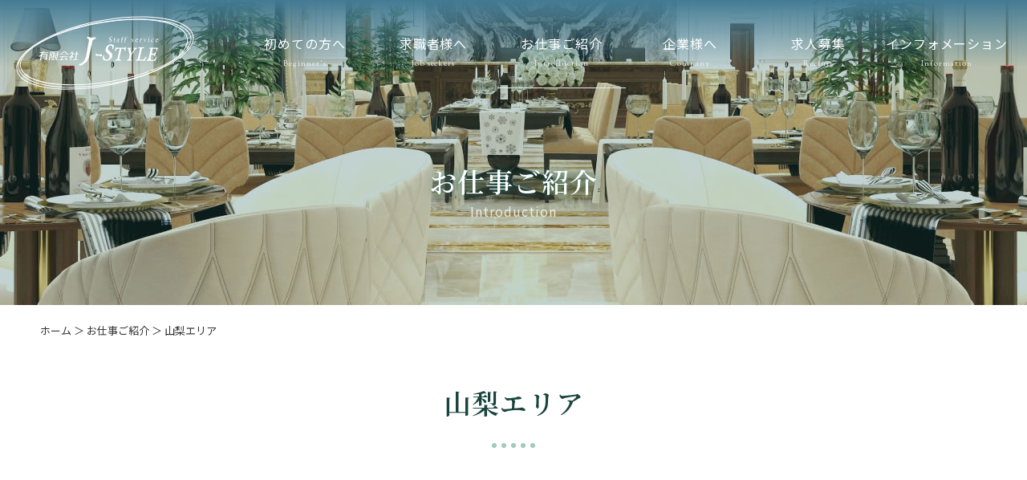

--- FILE ---
content_type: text/html; charset=UTF-8
request_url: https://www.j-style77.com/introduction/yamanashi/
body_size: 5293
content:
<!DOCTYPE html>
<html lang="ja">
<head>
    <meta charset="utf-8">
    <meta name="viewport" content="width=device-width">
    <meta http-equiv="X-UA-Compatible" content="IE=edge">
    <meta name="format-detection" content="telephone=no">
    <title>山梨エリア | 有限会社J-STYLE 長野 軽井沢 アルバイト 小諸市 求人 人材派遣 求職 採用</title>
    
<!-- All in One SEO Pack 3.2.9 によって Michael Torbert の Semper Fi Web Designob_start_detected [-1,-1] -->
<meta name="description"  content="山梨エリア" />

<meta name="keywords"  content="長野,軽井沢,小諸市,求人,人材派遣,求職,採用,募集" />

<script type="application/ld+json" class="aioseop-schema">{"@context":"https://schema.org","@graph":[{"@type":"Organization","@id":"https://www.j-style77.com/#organization","url":"https://www.j-style77.com/","name":"\u6709\u9650\u4f1a\u793eJ-STYLE","sameAs":[],"logo":{"@type":"ImageObject","@id":"https://www.j-style77.com/#logo","url":"https://www.j-style77.com/we/wp-content/uploads/seo_logo.png","caption":""},"image":{"@id":"https://www.j-style77.com/#logo"},"contactPoint":{"@type":"ContactPoint","telephone":"+0267-66-7877","contactType":"customer support"}},{"@type":"WebSite","@id":"https://www.j-style77.com/#website","url":"https://www.j-style77.com/","name":"\u6709\u9650\u4f1a\u793eJ-STYLE","publisher":{"@id":"https://www.j-style77.com/#organization"},"potentialAction":{"@type":"SearchAction","target":"https://www.j-style77.com/?s={search_term_string}","query-input":"required name=search_term_string"}},{"@type":"WebPage","@id":"https://www.j-style77.com/introduction/yamanashi/#webpage","url":"https://www.j-style77.com/introduction/yamanashi/","inLanguage":"ja","name":"\u5c71\u68a8\u30a8\u30ea\u30a2","isPartOf":{"@id":"https://www.j-style77.com/#website"},"datePublished":"2023-04-19T05:03:33+00:00","dateModified":"2023-04-19T05:03:33+00:00"}]}</script>
<link rel="canonical" href="https://www.j-style77.com/introduction/yamanashi/" />
			<script type="text/javascript" >
				window.ga=window.ga||function(){(ga.q=ga.q||[]).push(arguments)};ga.l=+new Date;
				ga('create', 'UA-153787181-1', 'auto');
				// Plugins
				
				ga('send', 'pageview');
			</script>
			<script async src="https://www.google-analytics.com/analytics.js"></script>
			<!-- All in One SEO Pack -->
<link rel='dns-prefetch' href='//s.w.org' />
		<script type="text/javascript">
			window._wpemojiSettings = {"baseUrl":"https:\/\/s.w.org\/images\/core\/emoji\/11\/72x72\/","ext":".png","svgUrl":"https:\/\/s.w.org\/images\/core\/emoji\/11\/svg\/","svgExt":".svg","source":{"concatemoji":"https:\/\/www.j-style77.com\/we\/wp-includes\/js\/wp-emoji-release.min.js?ver=4.9.26"}};
			!function(e,a,t){var n,r,o,i=a.createElement("canvas"),p=i.getContext&&i.getContext("2d");function s(e,t){var a=String.fromCharCode;p.clearRect(0,0,i.width,i.height),p.fillText(a.apply(this,e),0,0);e=i.toDataURL();return p.clearRect(0,0,i.width,i.height),p.fillText(a.apply(this,t),0,0),e===i.toDataURL()}function c(e){var t=a.createElement("script");t.src=e,t.defer=t.type="text/javascript",a.getElementsByTagName("head")[0].appendChild(t)}for(o=Array("flag","emoji"),t.supports={everything:!0,everythingExceptFlag:!0},r=0;r<o.length;r++)t.supports[o[r]]=function(e){if(!p||!p.fillText)return!1;switch(p.textBaseline="top",p.font="600 32px Arial",e){case"flag":return s([55356,56826,55356,56819],[55356,56826,8203,55356,56819])?!1:!s([55356,57332,56128,56423,56128,56418,56128,56421,56128,56430,56128,56423,56128,56447],[55356,57332,8203,56128,56423,8203,56128,56418,8203,56128,56421,8203,56128,56430,8203,56128,56423,8203,56128,56447]);case"emoji":return!s([55358,56760,9792,65039],[55358,56760,8203,9792,65039])}return!1}(o[r]),t.supports.everything=t.supports.everything&&t.supports[o[r]],"flag"!==o[r]&&(t.supports.everythingExceptFlag=t.supports.everythingExceptFlag&&t.supports[o[r]]);t.supports.everythingExceptFlag=t.supports.everythingExceptFlag&&!t.supports.flag,t.DOMReady=!1,t.readyCallback=function(){t.DOMReady=!0},t.supports.everything||(n=function(){t.readyCallback()},a.addEventListener?(a.addEventListener("DOMContentLoaded",n,!1),e.addEventListener("load",n,!1)):(e.attachEvent("onload",n),a.attachEvent("onreadystatechange",function(){"complete"===a.readyState&&t.readyCallback()})),(n=t.source||{}).concatemoji?c(n.concatemoji):n.wpemoji&&n.twemoji&&(c(n.twemoji),c(n.wpemoji)))}(window,document,window._wpemojiSettings);
		</script>
		<style type="text/css">
img.wp-smiley,
img.emoji {
	display: inline !important;
	border: none !important;
	box-shadow: none !important;
	height: 1em !important;
	width: 1em !important;
	margin: 0 .07em !important;
	vertical-align: -0.1em !important;
	background: none !important;
	padding: 0 !important;
}
</style>
<link rel='stylesheet' id='contact-form-7-css'  href='https://www.j-style77.com/we/wp-content/plugins/contact-form-7/includes/css/styles.css?ver=5.1.4' type='text/css' media='all' />
<script>if (document.location.protocol != "https:") {document.location = document.URL.replace(/^http:/i, "https:");}</script><script type='text/javascript' src='https://www.j-style77.com/we/wp-includes/js/jquery/jquery.js?ver=1.12.4'></script>
<script type='text/javascript' src='https://www.j-style77.com/we/wp-includes/js/jquery/jquery-migrate.min.js?ver=1.4.1'></script>
<link rel='https://api.w.org/' href='https://www.j-style77.com/wp-json/' />
<link rel="EditURI" type="application/rsd+xml" title="RSD" href="https://www.j-style77.com/we/xmlrpc.php?rsd" />
<link rel="wlwmanifest" type="application/wlwmanifest+xml" href="https://www.j-style77.com/we/wp-includes/wlwmanifest.xml" /> 
<meta name="generator" content="WordPress 4.9.26" />
<link rel='shortlink' href='https://www.j-style77.com/?p=858' />
<link rel="alternate" type="application/json+oembed" href="https://www.j-style77.com/wp-json/oembed/1.0/embed?url=https%3A%2F%2Fwww.j-style77.com%2Fintroduction%2Fyamanashi%2F" />
<link rel="alternate" type="text/xml+oembed" href="https://www.j-style77.com/wp-json/oembed/1.0/embed?url=https%3A%2F%2Fwww.j-style77.com%2Fintroduction%2Fyamanashi%2F&#038;format=xml" />

		<!-- GA Google Analytics @ https://m0n.co/ga -->
		<script async src="https://www.googletagmanager.com/gtag/js?id=G-SVG84R34RB"></script>
		<script>
			window.dataLayer = window.dataLayer || [];
			function gtag(){dataLayer.push(arguments);}
			gtag('js', new Date());
			gtag('config', 'G-SVG84R34RB');
		</script>

			<style type="text/css">.recentcomments a{display:inline !important;padding:0 !important;margin:0 !important;}</style>
		<style type="text/css">.broken_link, a.broken_link {
	text-decoration: line-through;
}</style><!-- ヘッダーphpを表示するのに必要なタグ -->
    <!--[if lt IE 9]>
<script src="https://cdnjs.cloudflare.com/ajax/libs/html5shiv/3.7.3/html5shiv.min.js"></script>
<![endif]-->
    <link rel="stylesheet" href="https://www.j-style77.com/we/wp-content/themes/j-style77/style.css">
    <script src="https://ajax.googleapis.com/ajax/libs/jquery/1.9.1/jquery.min.js"></script>
</head>
    
    
<!-- body -->

<body data-rsssl=1>


   <div id="toggle">
    <div>
        <span></span>
        <span></span>
        <span></span>
    </div>
</div><!--#toggle END-->

    <!-- wrapper -->
    <div id="wrapper">

        <header>
            
            
            <div class="headerbox">
                <h1 class="logo"><a href="https://www.j-style77.com/"><img class="img_opacity" src="https://www.j-style77.com/we/wp-content/themes/j-style77/images/logo.svg" alt="有限会社J-STYLEは長野県佐久市で適材適所の人材サービスを行っております"></a></h1>

                <nav id="g_navi">
                    <div class="menu-pc_navi-container"><ul id="menu-pc_navi" class="menu"><li id="menu-item-52" class="menu-item menu-item-type-post_type menu-item-object-page menu-item-52"><a href="https://www.j-style77.com/beginners/">初めての方へ<span>Beginner’s</span></a></li>
<li id="menu-item-103" class="menu-item menu-item-type-post_type menu-item-object-page menu-item-has-children menu-item-103"><a href="https://www.j-style77.com/job_seeker/">求職者様へ<span>Job seekers</span></a>
<ul class="sub-menu">
	<li id="menu-item-54" class="menu-item menu-item-type-post_type menu-item-object-page menu-item-54"><a href="https://www.j-style77.com/job_seeker/flow/">登録から就業までの流れ</a></li>
	<li id="menu-item-55" class="menu-item menu-item-type-post_type menu-item-object-page menu-item-55"><a href="https://www.j-style77.com/job_seeker/support/">福利厚生システムについて</a></li>
	<li id="menu-item-774" class="menu-item menu-item-type-post_type menu-item-object-page menu-item-774"><a href="https://www.j-style77.com/job_seeker/offer/">労働者派遣事業に係る情報提供</a></li>
	<li id="menu-item-57" class="menu-item menu-item-type-post_type menu-item-object-page menu-item-57"><a href="https://www.j-style77.com/job_seeker/question/">求職者様向け よくある質問</a></li>
	<li id="menu-item-58" class="menu-item menu-item-type-post_type menu-item-object-page menu-item-58"><a href="https://www.j-style77.com/job_seeker/registration/">登録エントリーフォーム</a></li>
</ul>
</li>
<li id="menu-item-104" class="menu-item menu-item-type-post_type menu-item-object-page current-page-ancestor current-menu-ancestor current-menu-parent current-page-parent current_page_parent current_page_ancestor menu-item-has-children menu-item-104"><a href="https://www.j-style77.com/introduction/">お仕事ご紹介<span>Introduction</span></a>
<ul class="sub-menu">
	<li id="menu-item-60" class="menu-item menu-item-type-post_type menu-item-object-page menu-item-60"><a href="https://www.j-style77.com/introduction/nagano/">長野エリア</a></li>
	<li id="menu-item-882" class="menu-item menu-item-type-post_type menu-item-object-page menu-item-882"><a href="https://www.j-style77.com/introduction/gunma/">群馬エリア</a></li>
	<li id="menu-item-883" class="menu-item menu-item-type-post_type menu-item-object-page current-menu-item page_item page-item-858 current_page_item menu-item-883"><a href="https://www.j-style77.com/introduction/yamanashi/">山梨エリア</a></li>
	<li id="menu-item-61" class="menu-item menu-item-type-post_type menu-item-object-page menu-item-61"><a href="https://www.j-style77.com/introduction/resort/">リゾートバイト</a></li>
</ul>
</li>
<li id="menu-item-105" class="menu-item menu-item-type-post_type menu-item-object-page menu-item-has-children menu-item-105"><a href="https://www.j-style77.com/company/">企業様へ<span>Company</span></a>
<ul class="sub-menu">
	<li id="menu-item-63" class="menu-item menu-item-type-post_type menu-item-object-page menu-item-63"><a href="https://www.j-style77.com/company/occupation/">職種</a></li>
	<li id="menu-item-64" class="menu-item menu-item-type-post_type menu-item-object-page menu-item-64"><a href="https://www.j-style77.com/company/paid_occupation/">紹介から契約までの流れ</a></li>
	<li id="menu-item-65" class="menu-item menu-item-type-post_type menu-item-object-page menu-item-65"><a href="https://www.j-style77.com/company/faq/">企業様向け よくある質問</a></li>
	<li id="menu-item-98" class="menu-item menu-item-type-post_type menu-item-object-page menu-item-98"><a href="https://www.j-style77.com/company/order/">求人オーダーフォーム</a></li>
</ul>
</li>
<li id="menu-item-70" class="menu-item menu-item-type-post_type menu-item-object-page menu-item-70"><a href="https://www.j-style77.com/recruit/">求人募集<span>Recruit</span></a></li>
<li id="menu-item-71" class="menu-item menu-item-type-post_type menu-item-object-page menu-item-71"><a href="https://www.j-style77.com/information/">インフォメーション<span>Information</span></a></li>
</ul></div>                </nav><!-- header_naviここまで -->
            </div>

            <div id="teaser">
                                                    <img src="https://www.j-style77.com/we/wp-content/themes/j-style77/images/teaser03.jpg" alt="お仕事ご紹介 Introduction">
                    <p class="teaser_txt">お仕事ご紹介<span>Introduction</span></p>
                            </div>

        </header>
        <!-- /pcHeader ここまで -->        










<main id="page_main">

    <div class="breadcrumb_area"><div class="breadcrumb"><p class="topicpath"><a href="https://www.j-style77.com/">ホーム</a> ＞ お仕事ご紹介 ＞ 山梨エリア</p></div></div>    
    <br />
<h1 class="headline">山梨エリア</h1>
<div class="deco">
                    <span></span><br />
                    <span></span><br />
                    <span></span><br />
                    <span></span><br />
                    <span></span>
                </div>

 <!-- loop開始 -->


 <!-- 記事がない時 -->

 <!-- loop終了 -->
<div class="pager">
	</div>
 <!-- loopをリセット/固定ページを表示させる -->

 
</main>

<aside id="bottombar">
    <div class="bottombar_parts">
        <p>求職者様向け</p>
        <p class="mb30">登録エントリーフォーム</p>
        <div class="detail_btn02"><a href="https://www.j-style77.com/job/registration">Read more</a></div>
    </div>
    <div class="bottombar_parts">
        <p>企業様向け</p>
        <p class="mb30">求人オーダーフォーム</p>
        <div class="detail_btn02"><a href="https://www.j-style77.com/company/order">Read more</a></div>
    </div>    
</aside>

<footer>
    
    <div id="sp_footer">
        <!-- sp フローティングバナー -->
        <div class="sp_bnr">
            <div class="sp_bnr_parts">
                <a href="tel:0267-66-7877"></a>
                <img src="https://www.j-style77.com/we/wp-content/themes/j-style77/images/sp-tel.svg" alt="TEL" loading="lazy" width="16" height="16">
                <p>本社TEL</p>
            </div>
            <div class="sp_bnr_parts">
                <a href="tel:0268-75-5025"></a>
                <img src="https://www.j-style77.com/we/wp-content/themes/j-style77/images/sp-tel.svg" alt="TEL" loading="lazy" width="16" height="16">
                <p>上田支店TEL</p>
            </div>
            <div class="sp_bnr_parts">
                <a href="https://www.j-style77.com/information/"></a>
                <img src="https://www.j-style77.com/we/wp-content/themes/j-style77/images/sp-info.svg" alt="会社概要" loading="lazy" width="12" height="16">
                <p>会社概要</p>
            </div>
            <div class="sp_bnr_parts">
                <a href="#"></a>
                <img src="https://www.j-style77.com/we/wp-content/themes/j-style77/images/sp-pagetop.svg" alt="ページトップ" loading="lazy" width="20" height="16">
                <p>ページトップ</p>
            </div>
        </div>

        <!-- sp インフォメーション -->
        <div class="sp_footer_box">
            <div class="sp_footer_logo">
                <a href="https://www.j-style77.com">
                    <img class="img_opacity" src="https://www.j-style77.com/we/wp-content/themes/j-style77/images/logo.svg" alt="有限会社J-STYLE">
                </a>
            </div>
            <dl class="sp_footer_info mb30">
                <dt>本社</dt>
                <dd>〒385-0009 長野県佐久市小田井670-5</dd>
                <dd class="tel">
                    <ul>
                        <li><a href="tel:0267-66-7877"><span>TEL</span>0267-66-7877</a></li>
                        <li><span>FAX</span>0267-66-7876</li>
                    </ul>
                </dd>
                <dd>一般労働者派遣事業 許可 般 20-300036</dd>
                <dd>有料職業紹介事業 許可 20-ユ-300034</dd>
            </dl>
            <dl class="sp_footer_info">
                <dt>上田支店</dt>
                <dd>〒386-0025 長野県上田市天神1-3-15 ホサカビル1F</dd>
                <dd class="tel">
                    <ul>
                        <li><a href="tel:0268-75-5025"><span>TEL</span>0268-75-5025</a></li>
                        <li><span>FAX</span>0268-75-5035</li>
                    </ul>
                </dd>
                <dd>厚生労働省 有料職業紹介事業 許可 20-ユ-300034-001</dd>
            </dl>
        </div>

        <!-- sp サイトマップ -->
        <div class="sp_footer_link">
            <div class="menu-f-navi-container"><ul id="menu-f-navi" class="menu"><li id="menu-item-943" class="menu-item menu-item-type-post_type menu-item-object-page menu-item-home menu-item-943"><a href="https://www.j-style77.com/">ホーム<span>Home</span></a></li>
<li id="menu-item-944" class="menu-item menu-item-type-post_type menu-item-object-page menu-item-944"><a href="https://www.j-style77.com/beginners/">初めての方へ<span>Beginner&#8217;s</span></a></li>
<li id="menu-item-964" class="menu-item menu-item-type-custom menu-item-object-custom menu-item-has-children menu-item-964"><a>求職者様へ<span>Job seekers</span></a>
<ul class="sub-menu">
	<li id="menu-item-947" class="menu-item menu-item-type-post_type menu-item-object-page menu-item-947"><a href="https://www.j-style77.com/job_seeker/flow/">登録から就業までの流れ</a></li>
	<li id="menu-item-948" class="menu-item menu-item-type-post_type menu-item-object-page menu-item-948"><a href="https://www.j-style77.com/job_seeker/support/">福利厚生システムについて</a></li>
	<li id="menu-item-946" class="menu-item menu-item-type-post_type menu-item-object-page menu-item-946"><a href="https://www.j-style77.com/job_seeker/offer/">労働者派遣事業に係る情報提供</a></li>
	<li id="menu-item-950" class="menu-item menu-item-type-post_type menu-item-object-page menu-item-950"><a href="https://www.j-style77.com/job_seeker/question/">求職者様向け よくある質問</a></li>
	<li id="menu-item-951" class="menu-item menu-item-type-post_type menu-item-object-page menu-item-951"><a href="https://www.j-style77.com/job_seeker/registration/">登録エントリーフォーム</a></li>
</ul>
</li>
<li id="menu-item-965" class="menu-item menu-item-type-custom menu-item-object-custom current-menu-ancestor current-menu-parent menu-item-has-children menu-item-965"><a>お仕事ご紹介<span>Introduction</span></a>
<ul class="sub-menu">
	<li id="menu-item-953" class="menu-item menu-item-type-post_type menu-item-object-page menu-item-953"><a href="https://www.j-style77.com/introduction/nagano/">長野エリア</a></li>
	<li id="menu-item-954" class="menu-item menu-item-type-post_type menu-item-object-page menu-item-954"><a href="https://www.j-style77.com/introduction/gunma/">群馬エリア</a></li>
	<li id="menu-item-955" class="menu-item menu-item-type-post_type menu-item-object-page current-menu-item page_item page-item-858 current_page_item menu-item-955"><a href="https://www.j-style77.com/introduction/yamanashi/">山梨エリア</a></li>
	<li id="menu-item-956" class="menu-item menu-item-type-post_type menu-item-object-page menu-item-956"><a href="https://www.j-style77.com/introduction/resort/">リゾートバイト</a></li>
</ul>
</li>
<li id="menu-item-966" class="menu-item menu-item-type-custom menu-item-object-custom menu-item-has-children menu-item-966"><a>企業様へ<span>Company</span></a>
<ul class="sub-menu">
	<li id="menu-item-958" class="menu-item menu-item-type-post_type menu-item-object-page menu-item-958"><a href="https://www.j-style77.com/company/occupation/">職種</a></li>
	<li id="menu-item-959" class="menu-item menu-item-type-post_type menu-item-object-page menu-item-959"><a href="https://www.j-style77.com/company/paid_occupation/">紹介から契約までの流れ</a></li>
	<li id="menu-item-960" class="menu-item menu-item-type-post_type menu-item-object-page menu-item-960"><a href="https://www.j-style77.com/company/faq/">企業様向け よくある質問</a></li>
	<li id="menu-item-961" class="menu-item menu-item-type-post_type menu-item-object-page menu-item-961"><a href="https://www.j-style77.com/company/order/">求人オーダーフォーム</a></li>
</ul>
</li>
<li id="menu-item-962" class="menu-item menu-item-type-post_type menu-item-object-page menu-item-962"><a href="https://www.j-style77.com/recruit/">求人募集<span>Recruit</span></a></li>
<li id="menu-item-963" class="menu-item menu-item-type-post_type menu-item-object-page menu-item-963"><a href="https://www.j-style77.com/information/">インフォメーション<span>Information</span></a></li>
</ul></div>
            <div class="careersupport_bnr"><a href="https://www.careea.co.jp/" target="_blank"><img class="img_opacity" src="https://www.j-style77.com/we/wp-content/themes/j-style77/images/careersupport_btn.svg" alt="株式会社キャリアサポート"></a></div>

            <p class="sp_copyright">COPYRIGHT(C) 有限会社J-STYLE | 軽井沢 アルバイト 佐久市 人材サービス 短期 長野県 ALL RIGHTS RESERVED.</p>
        </div>
        
    </div>
    <!-- /spFooter ここまで -->

    
    <div id="pc_footer">
        <div class="pagetop">
            <a href="#"><img class="img_opacity" src="https://www.j-style77.com/we/wp-content/themes/j-style77/images/pagetop.svg" alt="pagetop"></a>
        </div>

        <div class="footer_box">
            <p class="footer_logo">
                <a href="https://www.j-style77.com/"><img class="img_opacity" src="https://www.j-style77.com/we/wp-content/themes/j-style77/images/logo.svg" alt="有限会社J-STYLE"></a>
            </p>
            <dl class="footer_list">
                <dt>◇本社</dt>
                <dd>〒385-0009 長野県佐久市小田井670-5<br>
                    TEL：0267-66-7877／FAX：0267-66-7876<br>
                    一般労働者派遣事業 許可 般 20-300036<br>
                    有料職業紹介事業 許可 20-ユ-300034
                </dd>
            </dl>
            <dl class="footer_list">
                <dt>◇上田支店</dt>
                <dd>〒386-0025 長野県上田市天神1-3-15 ホサカビル1F<br>
                    TEL : 0268-75-5025<br>
                    FAX : 0268-75-5035<br>
                    厚生労働省 有料職業紹介事業 許可 20-ユ-300034-001
                </dd>
            </dl>
        </div>
        <ul class="footer_btn">
            <li class="footer_company"><a href="https://www.j-style77.com/information/">会社概要</a></li>
            <li><a href="https://www.careea.co.jp/" target="_blank"><img class="img_opacity" src="https://www.j-style77.com/we/wp-content/themes/j-style77/images/careersupport_btn.svg" alt="株式会社キャリアサポート"></a></li>
        </ul>

    </div>

    <p class="pc_copyright">COPYRIGHT(C) 有限会社J-STYLE | 軽井沢 アルバイト 佐久市 人材サービス 短期 長野県 ALL RIGHTS RESERVED.</p>

    
    <!-- /pcFooter ここまで -->
</footer>

</div>
<!-- /wrapperここまで -->

<nav id="sp_navi">
    <div class="sp_navi_logo">
        <a href="https://www.j-style77.com"><img class="img_opacity" src="https://www.j-style77.com/we/wp-content/themes/j-style77/images/logo.svg" alt="有限会社J-STYLE"></a>
    </div>

    <div class="menu-sp_navi-container"><ul id="menu-sp_navi" class="menu"><li id="menu-item-144" class="menu-item menu-item-type-post_type menu-item-object-page menu-item-home menu-item-144"><a href="https://www.j-style77.com/">ホーム<span>Home</span></a></li>
<li id="menu-item-145" class="menu-item menu-item-type-post_type menu-item-object-page menu-item-145"><a href="https://www.j-style77.com/beginners/">初めての方へ<span>Beginner&#8217;s</span></a></li>
<li id="menu-item-162" class="menu-item menu-item-type-custom menu-item-object-custom menu-item-has-children menu-item-162"><a>求職者様へ<span>Job seekers</span></a>
<ul class="sub-menu">
	<li id="menu-item-147" class="menu-item menu-item-type-post_type menu-item-object-page menu-item-147"><a href="https://www.j-style77.com/job_seeker/flow/">登録から就業までの流れ</a></li>
	<li id="menu-item-148" class="menu-item menu-item-type-post_type menu-item-object-page menu-item-148"><a href="https://www.j-style77.com/job_seeker/support/">福利厚生システムについて</a></li>
	<li id="menu-item-773" class="menu-item menu-item-type-post_type menu-item-object-page menu-item-773"><a href="https://www.j-style77.com/job_seeker/offer/">労働者派遣事業に係る情報提供</a></li>
	<li id="menu-item-150" class="menu-item menu-item-type-post_type menu-item-object-page menu-item-150"><a href="https://www.j-style77.com/job_seeker/question/">求職者様向け よくある質問</a></li>
	<li id="menu-item-151" class="menu-item menu-item-type-post_type menu-item-object-page menu-item-151"><a href="https://www.j-style77.com/job_seeker/registration/">登録エントリーフォーム</a></li>
</ul>
</li>
<li id="menu-item-163" class="menu-item menu-item-type-custom menu-item-object-custom current-menu-ancestor current-menu-parent menu-item-has-children menu-item-163"><a>お仕事ご紹介<span>Introduction</span></a>
<ul class="sub-menu">
	<li id="menu-item-153" class="menu-item menu-item-type-post_type menu-item-object-page menu-item-153"><a href="https://www.j-style77.com/introduction/nagano/">長野エリア</a></li>
	<li id="menu-item-884" class="menu-item menu-item-type-post_type menu-item-object-page menu-item-884"><a href="https://www.j-style77.com/introduction/gunma/">群馬エリア</a></li>
	<li id="menu-item-885" class="menu-item menu-item-type-post_type menu-item-object-page current-menu-item page_item page-item-858 current_page_item menu-item-885"><a href="https://www.j-style77.com/introduction/yamanashi/">山梨エリア</a></li>
	<li id="menu-item-154" class="menu-item menu-item-type-post_type menu-item-object-page menu-item-154"><a href="https://www.j-style77.com/introduction/resort/">リゾートバイト</a></li>
</ul>
</li>
<li id="menu-item-164" class="menu-item menu-item-type-custom menu-item-object-custom menu-item-has-children menu-item-164"><a>企業様へ<span>Company</span></a>
<ul class="sub-menu">
	<li id="menu-item-156" class="menu-item menu-item-type-post_type menu-item-object-page menu-item-156"><a href="https://www.j-style77.com/company/occupation/">職種</a></li>
	<li id="menu-item-157" class="menu-item menu-item-type-post_type menu-item-object-page menu-item-157"><a href="https://www.j-style77.com/company/paid_occupation/">紹介から契約までの流れ</a></li>
	<li id="menu-item-158" class="menu-item menu-item-type-post_type menu-item-object-page menu-item-158"><a href="https://www.j-style77.com/company/faq/">企業様向け よくある質問</a></li>
	<li id="menu-item-159" class="menu-item menu-item-type-post_type menu-item-object-page menu-item-159"><a href="https://www.j-style77.com/company/order/">求人オーダーフォーム</a></li>
</ul>
</li>
<li id="menu-item-160" class="menu-item menu-item-type-post_type menu-item-object-page menu-item-160"><a href="https://www.j-style77.com/recruit/">求人募集<span>Recruit</span></a></li>
<li id="menu-item-161" class="menu-item menu-item-type-post_type menu-item-object-page menu-item-161"><a href="https://www.j-style77.com/information/">インフォメーション<span>Information</span></a></li>
</ul></div>
    <div class="sp_navi_info">
        <p class="sp_navi_info_tit"><span>Contact Us</span></p>
        <dl class="sp_navi_list mb20">
            <dt>本社</dt>
            <dd>〒385-0009 長野県佐久市小田井670-5</dd>
            <dd class="tel"><a href="tel:0267-66-7877">0267-66-7877</a></dd>
        </dl>
        <dl class="sp_navi_list">
            <dt>上田支店</dt>
            <dd>〒386-0025 長野県上田市天神1-3-15 ホサカビル1F</dd>
            <dd class="tel"><a href="tel:0268-75-5025">0268-75-5025</a></dd>
        </dl>
    </div>
</nav>

<script type='text/javascript'>
/* <![CDATA[ */
var wpcf7 = {"apiSettings":{"root":"https:\/\/www.j-style77.com\/wp-json\/contact-form-7\/v1","namespace":"contact-form-7\/v1"}};
/* ]]> */
</script>
<script type='text/javascript' src='https://www.j-style77.com/we/wp-content/plugins/contact-form-7/includes/js/scripts.js?ver=5.1.4'></script>
<script type='text/javascript' src='https://www.j-style77.com/we/wp-includes/js/wp-embed.min.js?ver=4.9.26'></script>

<script type="text/javascript" src="https://www.j-style77.com/we/wp-content/themes/j-style77/js/common.min.js"></script>
</body>


</html>
   


--- FILE ---
content_type: text/css
request_url: https://www.j-style77.com/we/wp-content/themes/j-style77/style.css
body_size: 12490
content:
@charset "UTF-8";
/*!
Theme Name: j-style77
Description: 人と仕事を活かす人材派遣会社”有限会社J-STYLE”は、長野県佐久市で適材適所の人材サービスを行っております。
Theme URI: https://www.j-style77.com/
Version: 1.0
License: j-style
License URI: https://www.j-style77.com/
*/
/****************************************

リセットCSSここから

*****************************************/
@import url("https://fonts.googleapis.com/css?family=Noto+Sans+JP&display=swap");
@import url("https://fonts.googleapis.com/css2?family=Noto+Serif+JP:wght@400..600&display=swap");
@import url("https://fonts.googleapis.com/css?family=Sorts+Mill+Goudy&display=swap");
@import url("https://fonts.googleapis.com/css?family=Roboto&display=swap");
* {
  -webkit-box-sizing: border-box;
  box-sizing: border-box;
}

html {
  font-size: 62.5%;
  /*1em=10px */
  overflow-y: scroll;
  /* 1 */
  -webkit-text-size-adjust: 100%;
  /* 2 */
  margin: 0;
  padding: 0;
  border: 0;
  outline: 0;
  vertical-align: baseline;
  background: transparent;
}

body, div, span, object, iframe, h1, h2, h3, h4, h5, h6, p, blockquote, pre, abbr, address, cite, code, del, dfn, em, img, ins, kbd, q, samp, small, strong, sub, sup, var, b, i, dl, dt, dd, ol, ul, li, fieldset, form, label, legend, table, caption, tbody, tfoot, thead, tr, th, td, article, aside, canvas, details, figcaption, figure, footer, header, hgroup, menu, nav, section, summary, time, mark, audio, video {
  margin: 0;
  padding: 0;
  border: 0;
  outline: 0;
  font-size: 100%;
  vertical-align: baseline;
  background: transparent;
}

h1, h2, h3, h4, h5, h6 {
  font-weight: normal;
}

article, aside, details, figcaption, figure, footer, header, hgroup, menu, nav, section, main {
  display: block;
}

ul, ol {
  list-style: none;
}

blockquote, q {
  quotes: none;
}

blockquote:before, blockquote:after {
  content: "";
  content: none;
}

q:before, q:after {
  content: "";
  content: none;
}

a {
  margin: 0;
  padding: 0;
  font-size: 100%;
  vertical-align: baseline;
  background: transparent;
}

/* change colours to suit your needs */
ins {
  background-color: #ff9;
  color: #000;
  text-decoration: none;
}

/* change colours to suit your needs */
mark {
  background-color: #ff9;
  color: #000;
  font-style: italic;
  font-weight: bold;
}

del {
  text-decoration: line-through;
}

abbr[title], dfn[title] {
  border-bottom: 1px dotted;
  cursor: help;
}

table {
  border-collapse: collapse;
  border-spacing: 0;
}

img {
  vertical-align: top;
}

/* change border colour to suit your needs */
hr {
  display: block;
  height: 1px;
  border: 0;
  border-top: 1px solid #cccccc;
  margin: 1em 0;
  padding: 0;
}

input, select {
  vertical-align: middle;
}

/****************************************

メディアクエリ/レスポンシブ用mixin

*****************************************/
/****************************************

body設定(主に書式)

*****************************************/
body {
  font-family: "Noto Sans JP", "ヒラギノ角ゴ ProN", "Hiragino Kaku Gothic ProN", メイリオ, Meiryo, "MS Pゴシック", "MS PGothic", sans-serif;
  min-width: 1220px;
  color: #313131;
  line-height: 1.8;
  background: #fff;
}

@media screen and (max-width: 767px) {
  body{
      min-width: initial;
  }
}

/****************************************

ページ共通

*****************************************/
#wrapper {
  width: 100%;
  min-height: 100%;
  float: none;
  margin: 0 auto;
  overflow: hidden;
}

/****************************************

フォント指定

*****************************************/
li, tt, tr, dt, dd, p {
  font-size: 1.6rem;
}

@media screen and (max-width: 767px) {
  li, tt, tr, dt, dd, p {
    font-size: 1.4rem;
  }
}
/****************************************

リンク指定&オンマウス時のアクション

*****************************************/
a {
  font-family: "Sorts Mill Goudy", "Noto Serif JP", "游明朝", YuMincho;
  font-size: 1.6rem;
}
a:link, a:visited {
  font-weight: normal;
  color: #308379;
  text-decoration: none;
  -webkit-transition: 0.2s linear;
  transition: 0.2s linear;
}
a:hover, a:active {
  font-weight: normal;
  color: #308379;
  text-decoration: none;
  -webkit-transition: 0.2s linear;
  transition: 0.2s linear;
  text-decoration: underline;
}
a:hover img.img_opacity {
  opacity: 0.75;
  filter: alpha(opacity=75);
  -webkit-transition: 0.2s linear;
  transition: 0.2s linear;
}
a img.img_opacity {
  -webkit-transition: 0.2s linear;
  transition: 0.2s linear;
}

/****************************************

pcヘッダー

*****************************************/
@media print, screen and (min-width: 768px) {
  a[href^="tel:"] {
    pointer-events: none;
  }
  #sp_navi, #toggle {
    display: none;
  }
  header {
    position: relative;
  }
  .headerbox {
    width: 100%;
    height: 120px;
    position: absolute;
    z-index: 999;
    display: -webkit-box;
    display: -ms-flexbox;
    display: flex;
    -webkit-box-pack: justify;
        -ms-flex-pack: justify;
            justify-content: space-between;
    -webkit-box-sizing: border-box;
            box-sizing: border-box;
    padding: 20px 20px 0;
    background: -webkit-gradient(linear, left top, left bottom, from(#437B94), color-stop(70%, transparent));
    background: linear-gradient(to bottom, #437B94 0%, transparent 70%);
  }
  .logo {
    width: 220px;
  }
}
/****************************************

spヘッダー

*****************************************/
@media screen and (max-width: 767px) {
  .headerbox {
    position: absolute;
    top: 0;
    left: 0;
    width: 100%;
    height: 150px;
    background: -webkit-gradient(linear, left top, left bottom, from(#437B94), color-stop(80%, transparent));
    background: linear-gradient(to bottom, #437B94 0%, transparent 80%);
    z-index: 1;
  }
  .logo {
    width: 180px;
    margin: 15px 0 0 15px;
    -webkit-filter: drop-shadow(0 0 2px #308379) drop-shadow(0 0 2px #308379);
            filter: drop-shadow(0 0 2px #308379) drop-shadow(0 0 2px #308379);
  }
  .logo img {
    width: 100%;
    height: auto;
  }
  #toggle {
    position: fixed;
    right: 15px;
    top: 20px;
    width: 50px;
    height: 50px;
    padding: 15px 12px 0;
    border: 1px solid #FFF;
    border-radius: 50px;
    -webkit-filter: drop-shadow(0 0 2px #308379) drop-shadow(0 0 2px #308379);
            filter: drop-shadow(0 0 2px #308379) drop-shadow(0 0 2px #308379);
    cursor: pointer;
    z-index: 9999;
  }
  #toggle div {
    position: relative;
  }
  #toggle span {
    display: block;
    position: absolute;
    width: 100%;
    height: 2px;
    background: #FFF;
    -webkit-transition: 0.35s ease-in-out;
    transition: 0.35s ease-in-out;
  }
  #toggle span:nth-child(1) {
    top: 0;
  }
  #toggle span:nth-child(2) {
    top: 8px;
  }
  #toggle span:nth-child(3) {
    top: 16px;
  }
  /*spanの絶対位置指定の親にします*/
  .open_navi #toggle {
    position: fixed;
  }
  .open_navi #toggle span:nth-of-type(1) {
    -webkit-transform: translateY(8px) rotate(-315deg);
        -ms-transform: translateY(8px) rotate(-315deg);
            transform: translateY(8px) rotate(-315deg);
  }
  .open_navi #toggle span:nth-of-type(2) {
    opacity: 0;
  }
  .open_navi #toggle span:nth-of-type(3) {
    -webkit-transform: translateY(-8px) rotate(315deg);
        -ms-transform: translateY(-8px) rotate(315deg);
            transform: translateY(-8px) rotate(315deg);
  }
  #sp_navi {
    position: fixed;
    top: 0;
    left: 0;
    bottom: 0;
    width: 100vw;
    overflow-y: scroll;
    text-align: left;
    background-color: #579D8C;
    z-index: 999;
    -webkit-transform: translateY(-100%);
        -ms-transform: translateY(-100%);
            transform: translateY(-100%);
    -webkit-transition: 0.7s ease-in-out;
    transition: 0.7s ease-in-out;
  }
  .open_navi #sp_navi {
    -webkit-transform: translateY(0);
        -ms-transform: translateY(0);
            transform: translateY(0);
    -webkit-transition: 0.7s ease-in-out;
    transition: 0.7s ease-in-out;
  }
  .open_navi #wrapper {
    -webkit-transform-origin: left center;
        -ms-transform-origin: left center;
            transform-origin: left center;
    -webkit-filter: blur(3px);
            filter: blur(3px);
    -webkit-transition: 0.7s ease-in-out;
    transition: 0.7s ease-in-out;
  }
  #sp_navi .menu {
    padding: 20px 20px 30px;
  }
  #sp_navi .menu .menu-item {
    width: 100%;
    border-bottom: 1px solid rgba(255, 255, 255, 0.3);
    cursor: pointer;
    color: #FFF;
    margin: 0 auto;
    font-family: "EB Garamond", "Noto Serif JP", "游明朝", YuMincho, "Times New Roman", "ヒラギノ明朝 Pro W3", "Hiragino Mincho Pro", "ヒラギノ明朝 ProN W3", "Hiragino Mincho ProN", "HG明朝E", "メイリオ", Meiryo, serif;
    font-weight: bold;
    letter-spacing: 0.03em;
    font-size: 1.6rem;
    font-weight: bold;
    -webkit-box-sizing: border-box;
            box-sizing: border-box;
  }
  #sp_navi .menu .menu-item span {
    display: block;
    color: #EADEC5;
    font-size: 1.1rem;
    line-height: 1.2;
    letter-spacing: 0.1em;
  }
  #sp_navi .menu .menu-item a {
    display: block;
    padding: 15px 0;
  }
  #sp_navi .menu .menu-item a:link, #sp_navi .menu .menu-item a:visited, #sp_navi .menu .menu-item a:hover, #sp_navi .menu .menu-item a:active {
    color: #FFF;
    font-weight: bold;
    text-decoration: none;
  }
  #sp_navi .sub-menu {
    width: 100%;
    display: none;
  }
  #sp_navi .sub-menu .menu-item {
    position: relative;
    width: 100%;
    border-bottom: none;
  }
  #sp_navi .sub-menu .menu-item > a {
    display: block;
    padding: 5px 0 5px 28px;
    font-family: "Noto Sans JP", "ヒラギノ角ゴ ProN", "Hiragino Kaku Gothic ProN", メイリオ, Meiryo, "MS Pゴシック", "MS PGothic", sans-serif;
    color: #FFF;
    font-size: 1.5rem;
  }
  #sp_navi .sub-menu .menu-item > a:link, #sp_navi .sub-menu .menu-item > a:visited, #sp_navi .sub-menu .menu-item > a:hover, #sp_navi .sub-menu .menu-item > a:active {
    color: #FFF;
    font-weight: normal;
    text-decoration: none;
  }
  #sp_navi .sub-menu .menu-item > a::before {
    position: absolute;
    content: "";
    top: 19px;
    left: 10px;
    width: 10px;
    height: 2px;
    background: #C8BDA0;
  }
  #sp_navi .sub-menu .menu-item:last-child a {
    padding-bottom: 15px;
  }
  #sp_navi .menu-item-has-children {
    position: relative;
  }
  #sp_navi .menu-item-has-children::before {
    content: "";
    width: 14px;
    height: 14px;
    border: 0px;
    border-top: 2px solid rgba(255, 255, 255, 0.8);
    border-right: 2px solid rgba(255, 255, 255, 0.8);
    -webkit-transform: rotate(135deg);
        -ms-transform: rotate(135deg);
            transform: rotate(135deg);
    -webkit-transition: 0.2s ease-in-out;
    transition: 0.2s ease-in-out;
    position: absolute;
    top: 22px;
    right: 20px;
  }
  #sp_navi .menu-item-has-children.menu_open::before {
    -webkit-transform: rotate(-45deg);
        -ms-transform: rotate(-45deg);
            transform: rotate(-45deg);
    -webkit-transition: 0.2s ease-in-out;
    transition: 0.2s ease-in-out;
    top: 22px;
  }
  /* spナビ ロゴ */
  .sp_navi_logo {
    width: 180px;
    height: auto;
    margin: 15px 0 0 15px;
  }
  .sp_navi_logo img {
    width: 100%;
    height: auto;
  }
  /* spナビ インフォメーション */
  .sp_navi_info {
    margin-bottom: 20px;
    padding: 0 20px;
  }
  .sp_navi_info_tit {
    margin-bottom: 15px;
    color: #FFF;
    font-family: "EB Garamond", "Noto Serif JP", "游明朝", YuMincho, "Times New Roman", "ヒラギノ明朝 Pro W3", "Hiragino Mincho Pro", "ヒラギノ明朝 ProN W3", "Hiragino Mincho ProN", "HG明朝E", "メイリオ", Meiryo, serif;
    font-weight: bold;
    letter-spacing: 0.03em;
    font-size: 2.6rem;
    line-height: 1;
    text-align: center;
  }
  .sp_navi_info_tit span {
    position: relative;
    display: inline-block;
    padding: 0 15px;
  }
  .sp_navi_info_tit span::before, .sp_navi_info_tit span::after {
    position: absolute;
    content: "";
    top: 50%;
    width: 8px;
    height: 8px;
    border-radius: 50px;
    background: #C8BDA0;
    -webkit-transform: translateY(-50%);
        -ms-transform: translateY(-50%);
            transform: translateY(-50%);
  }
  .sp_navi_info_tit span::before {
    left: 0;
  }
  .sp_navi_info_tit span::after {
    right: 0;
  }
  .sp_navi_list {
    text-align: center;
  }
  .sp_navi_list dt {
    margin-bottom: 10px;
    padding: 5px;
    border-radius: 50px;
    background: #FFF;
    color: #3E6F63;
    font-size: 1.5rem;
    font-weight: bold;
  }
  .sp_navi_list dd {
    color: #FFF;
  }
  .sp_navi_list .tel {
    display: inline-block;
    margin: 5px 0 0 15px;
    padding-left: 25px;
    background: url(images/sp-tel.svg) left bottom 2px no-repeat;
    background-size: 18px auto;
    color: #FFF;
    font-family: "EB Garamond", "Noto Serif JP", "游明朝", YuMincho, "Times New Roman", "ヒラギノ明朝 Pro W3", "Hiragino Mincho Pro", "ヒラギノ明朝 ProN W3", "Hiragino Mincho ProN", "HG明朝E", "メイリオ", Meiryo, serif;
    font-weight: bold;
    letter-spacing: 0.03em;
    font-size: 2.4rem;
    font-weight: bold;
    text-decoration: none;
    line-height: 1;
  }
  .sp_navi_list .tel a:link,
  .sp_navi_list .tel a:visited,
  .sp_navi_list .tel a:hover,
  .sp_navi_list .tel a:active {
    color: #FFF;
    font-family: "EB Garamond", "Noto Serif JP", "游明朝", YuMincho, "Times New Roman", "ヒラギノ明朝 Pro W3", "Hiragino Mincho Pro", "ヒラギノ明朝 ProN W3", "Hiragino Mincho ProN", "HG明朝E", "メイリオ", Meiryo, serif;
    font-weight: bold;
    letter-spacing: 0.03em;
    font-size: 2.4rem;
    font-weight: bold;
    text-decoration: none;
  }
  .sp_navi_list li.open {
    color: #FFF;
    font-size: 1.4rem;
    line-height: 1.6;
  }
}
/****************************************

pc用 横ナビ

*****************************************/
@media screen and (max-width: 767px) {
  #g_navi {
    display: none;
  }
}
#g_navi {
  width: 960px;
  color: #fff;
}
#g_navi .menu {
  *zoom: 1;
  width: 960px;
  display: -webkit-box;
  display: -ms-flexbox;
  display: flex;
  list-style-type: none;
  margin: 0 auto;
}
#g_navi .menu::before {
  content: "";
  display: table;
}
#g_navi .menu::after {
  content: "";
  display: table;
  clear: both;
}
#g_navi .menu > li {
  width: 160px;
  height: 90px;
  position: relative;
  text-align: center;
  display: -webkit-box;
  display: -ms-flexbox;
  display: flex;
  -webkit-box-align: center;
      -ms-flex-align: center;
          align-items: center;
  -webkit-box-pack: center;
      -ms-flex-pack: center;
          justify-content: center;
}
#g_navi .menu > li > a {
  font-family: "Noto Sans JP", "ヒラギノ角ゴ ProN", "Hiragino Kaku Gothic ProN", メイリオ, Meiryo, "MS Pゴシック", "MS PGothic", sans-serif;
  text-align: center;
  margin: 0;
  height: 58px;
  font-size: 1.6rem;
  line-height: 1;
  text-decoration: none;
  display: -webkit-box;
  display: -ms-flexbox;
  display: flex;
  -webkit-box-pack: center;
      -ms-flex-pack: center;
          justify-content: center;
  -webkit-box-align: center;
      -ms-flex-align: center;
          align-items: center;
  -webkit-box-orient: vertical;
  -webkit-box-direction: normal;
      -ms-flex-direction: column;
          flex-direction: column;
  -webkit-transition: 0.6s;
  transition: 0.6s;
  letter-spacing: 0.06em;
}
#g_navi .menu > li > a::after {
  position: absolute;
  left: 0;
  bottom: 0;
  content: "";
  width: 0;
  height: 1px;
  -webkit-transition: 0.6s;
  transition: 0.6s;
  -webkit-transform: translateX(0%);
  -ms-transform: translateX(0%);
  transform: translateX(0%);
  opacity: 0;
  filter: alpha(opacity=0);
  background: #98866B;
}
#g_navi .menu > li > a span {
  display: block;
  font-size: 10px;
  font-family: "Sorts Mill Goudy", "Noto Serif JP", "游明朝", YuMincho;
  color: #EBF0F2;
  padding-top: 13px;
}
#g_navi .menu > li > a::hover:after {
  width: 100%;
  opacity: 0.9;
  filter: alpha(opacity=90);
}
#g_navi .menu > li > a:hover, #g_navi .menu > li > a:active {
  opacity: 0.7;
  filter: alpha(opacity=70);
  -webkit-transition: 0.2s linear;
  transition: 0.2s linear;
}
#g_navi .menu > li > a:link, #g_navi .menu > li > a:visited {
  color: #fff;
}

#g_navi .menu li ul {
  list-style: none;
  position: absolute;
  z-index: 9999;
  top: 100%;
  left: 0;
  margin: 0;
  padding-top: 5px;
  visibility: hidden;
  opacity: 0;
  -webkit-transition: 0.3s;
  transition: 0.3s;
}
#g_navi .menu li ul li {
  width: 100%;
}
#g_navi .menu li ul li a {
  display: block;
  width: 160px;
  padding: 13px 5px;
  font-size: 1.4rem;
  border-top: 1px solid #ccc;
  line-height: 1.5;
  background: #FFF;
  text-align: center;
  letter-spacing: 0;
  opacity: 0.95;
  filter: alpha(opacity=95);
  color: #6A4B1F;
}
#g_navi .menu li ul li a:hover, #g_navi .menu li ul li a:active {
  background: #9EC9BD;
  color: #fff;
  -webkit-transition: 0.2s linear;
  transition: 0.2s linear;
}

#g_navi .menu li:hover ul {
  visibility: visible;
  opacity: 0.95;
}
#g_navi .menu li:hover ul li a {
  visibility: visible;
  opacity: 1;
}

#g_navi .menu li ul li a {
  visibility: hidden;
  opacity: 0;
  -webkit-transition: 0.5s;
  transition: 0.5s;
}

#g_navi .menu > li:after {
  position: absolute;
  content: "";
  bottom: 0;
  left: 0;
  width: 100%;
  height: 1px;
  background: #DDECE8;
  -webkit-transform: scale(0, 1);
      -ms-transform: scale(0, 1);
          transform: scale(0, 1);
  -webkit-transform-origin: right top;
      -ms-transform-origin: right top;
          transform-origin: right top;
  -webkit-transition: -webkit-transform 0.3s;
  transition: -webkit-transform 0.3s;
  transition: transform 0.3s;
  transition: transform 0.3s, -webkit-transform 0.3s;
}
#g_navi .menu > li:hover:after {
  -webkit-transform-origin: left top;
      -ms-transform-origin: left top;
          transform-origin: left top;
  -webkit-transform: scale(1, 1);
      -ms-transform: scale(1, 1);
          transform: scale(1, 1);
}

#g_navi .menu > .current_page_item:after, #g_navi .menu > .current-menu-parent:after {
  -webkit-transform-origin: left top;
      -ms-transform-origin: left top;
          transform-origin: left top;
  -webkit-transform: scale(1, 1);
      -ms-transform: scale(1, 1);
          transform: scale(1, 1);
}

/****************************************

ティーザー

*****************************************/
#teaser {
  position: relative;
  width: 100%;
}
#teaser img {
  width: 1920px;
  position: relative;
  left: calc(50% - 960px);
}
#teaser .teaser_txt {
  position: absolute;
  top: 55%;
  left: 50%;
  -webkit-transform: translateX(-50%);
      -ms-transform: translateX(-50%);
          transform: translateX(-50%);
  width: 90%;
  z-index: 1;
  color: #FFF;
  font-family: "EB Garamond", "Noto Serif JP", "游明朝", YuMincho, "Times New Roman", "ヒラギノ明朝 Pro W3", "Hiragino Mincho Pro", "ヒラギノ明朝 ProN W3", "Hiragino Mincho ProN", "HG明朝E", "メイリオ", Meiryo, serif;
  font-weight: bold;
  letter-spacing: 0.03em;
  font-size: 3.4rem;
  line-height: 1;
  text-align: center;
  text-shadow: 0 0 10px rgba(48, 131, 121, 0.5), 0 0 10px rgba(48, 131, 121, 0.5);
}
#teaser .teaser_txt span {
  display: block;
  margin-top: 12px;
  color: rgba(255, 255, 255, 0.8);
  font-family: "Noto Sans JP", "ヒラギノ角ゴ ProN", "Hiragino Kaku Gothic ProN", メイリオ, Meiryo, "MS Pゴシック", "MS PGothic", sans-serif;
  font-size: 1.6rem;
  font-weight: normal;
  text-shadow: none;
}

@media print, screen and (min-width: 768px) {
  #slider_pc {
    width: 100%;
    position: relative;
  }
  #slider_pc .metaslider {
    width: 1920px;
    position: relative;
    left: calc(50% - 960px);
  }
  #slider_sp {
    display: none;
  }
}
@media screen and (max-width: 767px) {
  #slider_sp {
    width: 100%;
    position: relative;
  }
  #slider_sp .metaslider img {
    width: 100%;
    height: calc(100svh - 50px);
    -o-object-fit: cover;
       object-fit: cover;
    font-family: "object-fit: cover;";
  }
  #slider_pc {
    display: none;
  }
  #teaser {
    width: 100%;
  }
  #teaser img {
    width: 320%;
    left: -110%;
  }
  #teaser .teaser_txt {
    top: 52%;
    font-size: 2.6rem;
  }
  #teaser .teaser_txt span {
    margin-top: 12px;
    font-size: 1.4rem;
  }
}
/****************************************

content 共通設定

*****************************************/
#contents {
  width: 100%;
}

#page_main {
  width: 1180px;
  margin: 20px auto 60px;
}

.mb20 {
  margin-bottom: 20px;
}

.mb30 {
  margin-bottom: 30px;
}

.mb40 {
  margin-bottom: 40px;
}

.mb50 {
  margin-bottom: 50px;
}

.mb60 {
  margin-bottom: 60px;
}

.mb80 {
  margin-bottom: 80px;
}

.mr30 {
  margin-right: 30px;
}

.single_text01 {
  width: 100%;
  text-align: left;
}

.single_text01 img {
  width: auto;
  height: auto;
  max-width: 100%;
  margin-bottom: 20px;
}

.breadcrumb_area {
  width: 1180px;
  height: auto;
  text-align: left;
  margin: 20px auto 30px;
}

.breadcrumb {
  margin: 0 auto 20px;
}
.breadcrumb p {
  font-size: 1.3rem;
  color: #333;
}
.breadcrumb p a {
  font-size: 1.3rem;
}
.breadcrumb p a:link, .breadcrumb p a:visited {
  color: #333;
  font-family: inherit;
  font-size: 1.3rem;
}
.breadcrumb p a:hover, .breadcrumb p a:active {
  color: #979797;
  font-family: inherit;
  font-size: 1.3rem;
}
.breadcrumb p a::after {
  background: #979797;
}

.post_sub {
  margin-top: 40px;
}

a img.img_opacity {
  -webkit-transition: 0.2s linear;
  transition: 0.2s linear;
}

.deco {
  text-align: center;
  margin-bottom: 60px;
}
.deco span {
  display: inline-block;
  width: 6px;
  height: 6px;
  background-color: #A3CABC;
  border-radius: 100%;
  margin: 0 2px;
  vertical-align: top;
}
.deco br {
  display: none;
}

@media screen and (max-width: 767px) {
  #contents {
    width: 100%;
  }
  .breadcrumb_area {
    width: auto;
    height: auto;
    text-align: left;
  }
  .breadcrumb {
    width: 100%;
    margin-bottom: 0;
  }
  .breadcrumb p {
    font-size: 1.2rem;
  }
  .breadcrumb p a {
    font-size: 1.2rem;
  }
  .breadcrumb p a:link, .breadcrumb p a:visited, .breadcrumb p a:hover, .breadcrumb p a:active {
    font-size: 1.2rem;
  }
  main#top_main {
    width: 100%;
    margin: 40px auto 110px;
    padding: 0 10px;
  }
  main#left_box {
    width: 100%;
    float: none;
  }
  main#main {
    width: 100%;
    margin: 0 auto;
  }
  #page_main {
    width: 100%;
    margin: 0 auto 50px;
    padding: 0 10px;
  }
  .mb80 {
    margin-bottom: 60px;
  }
  .deco {
    margin-bottom: 20px;
  }
}
/****************************************

contentトップ用

*****************************************/
.top_box01 {
  width: 900px;
  margin: 60px auto;
}

.top_box01_txt {
  margin: 30px auto 0;
  text-align: center;
}

.top_box02 {
  width: 100%;
  margin: 0 auto;
  padding: 0 0 50px;
  text-align: center;
  background: #A3CABC;
}

.top_box02_inner {
  width: 1650px;
  max-width: calc(100% - 40px);
  margin: 0 auto;
  display: -webkit-box;
  display: -ms-flexbox;
  display: flex;
  -webkit-box-pack: justify;
      -ms-flex-pack: justify;
          justify-content: space-between;
}

.top_box02_parts {
  width: 48%;
  margin-right: 4%;
}
.top_box02_parts:nth-child(2) {
  margin-right: 0;
}
.top_box02_parts figure {
  width: 100%;
  margin-bottom: 20px;
  overflow: hidden;
  background: #000;
  border-radius: 12px;
}
.top_box02_parts figure img {
  width: 100%;
  display: block;
  -webkit-transition-duration: 0.3s;
          transition-duration: 0.3s;
}
.top_box02_parts figure img:hover {
  -webkit-transform: scale(1.1);
      -ms-transform: scale(1.1);
          transform: scale(1.1); /*画像の拡大率*/
  -webkit-transition-duration: 0.3s;
          transition-duration: 0.3s; /*変化に掛かる時間*/
  opacity: 0.8; /* 小さくするほど暗くなります */
}

.top_box02_parts_txt {
  display: -webkit-box;
  display: -ms-flexbox;
  display: flex;
  -webkit-box-pack: justify;
      -ms-flex-pack: justify;
          justify-content: space-between;
}
.top_box02_parts_txt p {
  width: 74%;
  text-align: left;
}

.top_box03 {
  width: 100%;
  position: relative;
  display: -webkit-box;
  display: -ms-flexbox;
  display: flex;
  -webkit-box-pack: justify;
      -ms-flex-pack: justify;
          justify-content: space-between;
}
.top_box03 figure {
  width: 960px;
}
.top_box03 figure img {
  width: 100%;
  border-radius: 0 12px 12px 0;
}
.top_box03 .top_box03_txt {
  width: 55%;
  height: 450px;
  padding: 50px calc(54% - 640px) 50px 60px;
  position: absolute;
  top: 80px;
  right: 0;
  background: #9EC9BE;
  border-radius: 12px 0 0 12px;
}

.detail_btn {
  width: 210px;
  height: 46px;
  text-align: center;
  font-size: 1.6rem;
  -webkit-transition: 0.3s;
  transition: 0.3s;
  border-radius: 12px;
  border: 1px solid #204237;
  font-family: "Sorts Mill Goudy", "Noto Serif JP", "游明朝", YuMincho;
}
.detail_btn a:hover {
  border-radius: 12px;
  background: #204237;
  color: #fff;
}
.detail_btn a {
  display: inline-block;
  text-decoration: none;
  font-weight: normal;
  position: relative;
  width: 100%;
  height: 100%;
  padding: 10px 0;
  left: 0;
  top: 0;
  -webkit-transition: 0.3s;
  transition: 0.3s;
  -webkit-transition-delay: 0.2s;
          transition-delay: 0.2s;
  color: #204237;
}

.detail_btn02 {
  border: 1px #fff solid;
  width: 210px;
  height: 46px;
  text-align: center;
  font-size: 1.6rem;
  -webkit-transition: 0.3s;
  transition: 0.3s;
  border-radius: 12px;
  border: 1px solid #fff;
  font-family: "Sorts Mill Goudy", "Noto Serif JP", "游明朝", YuMincho;
}
.detail_btn02 a:hover {
  border-radius: 12px;
  background: #204237;
  color: #fff;
  opacity: 0.6;
}
.detail_btn02 a {
  display: inline-block;
  text-decoration: none;
  font-weight: normal;
  position: relative;
  width: 100%;
  height: 100%;
  padding: 10px 0;
  left: 0;
  top: 0;
  -webkit-transition: 0.3s;
  transition: 0.3s;
  -webkit-transition-delay: 0.2s;
          transition-delay: 0.2s;
  color: #fff;
}

.detail_btn03 {
  width: 210px;
  text-align: center;
  font-size: 1.6rem;
  -webkit-transition: 0.3s;
  transition: 0.3s;
  border-radius: 12px;
  border: 1px solid #A0C69D;
  font-family: "Sorts Mill Goudy", "Noto Serif JP", "游明朝", YuMincho;
}
.detail_btn03 a:hover {
  border-radius: 12px;
  background: #A0C69D;
  color: #fff;
}
.detail_btn03 a {
  display: inline-block;
  text-decoration: none;
  font-weight: normal;
  position: relative;
  width: 100%;
  height: 100%;
  padding: 10px 0;
  left: 0;
  top: 0;
  -webkit-transition: 0.3s;
  transition: 0.3s;
  -webkit-transition-delay: 0.2s;
          transition-delay: 0.2s;
  color: #A0C69D;
}

.top_box04 {
  width: 100%;
  margin: 80px auto;
  padding: 0 0 50px;
  text-align: center;
  background: #A3CABC;
}

.top_box04_inner {
  margin: 0 auto;
  display: -webkit-box;
  display: -ms-flexbox;
  display: flex;
}
.top_box04_inner figure {
  width: 26%;
  overflow: hidden;
}
.top_box04_inner figure img {
  width: 100%;
  margin-bottom: 20px;
}
.top_box04_inner figcaption {
  color: #1F4137;
  font-size: 1.8rem;
  font-weight: bold;
  font-family: "Sorts Mill Goudy", "Noto Serif JP", "游明朝", YuMincho;
}
.top_box04_inner figcaption span {
  display: block;
  margin: 0 auto;
}

.img_opacity02 {
  -webkit-transition-duration: 0.3s;
          transition-duration: 0.3s;
  display: block;
}
.img_opacity02:hover {
  -webkit-transform: scale(1.1);
      -ms-transform: scale(1.1);
          transform: scale(1.1); /*画像の拡大率*/
  -webkit-transition-duration: 0.3s;
          transition-duration: 0.3s; /*変化に掛かる時間*/
  opacity: 0.8; /* 小さくするほど暗くなります */
}

.btn {
  width: 146px;
  height: 26px;
  font-size: 1.6rem;
  font-family: "Sorts Mill Goudy", "Noto Serif JP", "游明朝", YuMincho;
}
.btn a:hover {
  color: #308379;
}
.btn a {
  display: inline-block;
  text-decoration: none;
  position: relative;
  width: 100%;
  height: 100%;
  left: 0;
  top: 0;
  -webkit-transition-delay: 0.2s;
          transition-delay: 0.2s;
  color: #FFF;
  text-align: right;
}
.btn a:before {
  content: "";
  position: absolute;
  width: 60px;
  height: 1px;
  background: #FFF;
  left: 0;
  top: 0;
  bottom: 0;
  margin: auto;
  -webkit-transition: 0.3s;
  transition: 0.3s;
  -webkit-transition-delay: 0.2s;
          transition-delay: 0.2s;
}
.btn a:after {
  content: "";
  position: absolute;
  width: 16px;
  height: 1px;
  background: #FFF;
  left: 46px;
  top: 8px;
  -webkit-transition: 0.3s;
  transition: 0.3s;
  -webkit-transform: rotate(36deg);
      -ms-transform: rotate(36deg);
          transform: rotate(36deg);
  -webkit-transition-delay: 0.2s;
          transition-delay: 0.2s;
}

.btn:hover a:before {
  background: #69A69B;
}
.btn:hover a:after {
  background: #69A69B;
}

.top_box05 {
  width: 100%;
  margin: 0 auto;
}

.top_box05_inner {
  max-width: calc(100% - 40px) !important;
  padding: 0 calc((100% - 1610px) / 2);
  display: -webkit-box;
  display: -ms-flexbox;
  display: flex;
  -webkit-box-pack: justify;
      -ms-flex-pack: justify;
          justify-content: space-between;
  margin: 0 auto;
}

.top_box05_parts {
  width: 23%;
  position: relative;
  background: #A0C69D;
  border-radius: 12px;
  padding: 0 0 50px 50px;
}
.top_box05_parts figure {
  position: relative;
}
.top_box05_parts figure img {
  width: 100%;
  border-radius: 0 12px 0 0;
  margin-bottom: 20px;
}
.top_box05_parts figure .top_box05_tet {
  width: 96%;
  font-size: 1.4rem;
}
.top_box05_parts figure .btn {
  margin: 15px 20px 0 auto;
  text-align: right;
}
.top_box05_parts figcaption {
  color: #1F4137;
  font-size: 2rem;
  font-family: "Sorts Mill Goudy", "Noto Serif JP", "游明朝", YuMincho;
}
.top_box05_parts figcaption:before {
  content: "";
  position: absolute;
  width: 1px;
  height: 110px;
  left: -25px;
  top: 20px;
  background: #DDECE8;
}

.sub_tit01 {
  color: #fff;
  font-family: "Sorts Mill Goudy", "Noto Serif JP", "游明朝", YuMincho;
  font-size: 1.4rem;
  position: absolute;
  -webkit-writing-mode: vertical-rl;
      -ms-writing-mode: tb-rl;
          writing-mode: vertical-rl;
  top: 140px;
  left: -36px;
}

.top_box06 {
  width: 100%;
  position: relative;
  display: -webkit-box;
  display: -ms-flexbox;
  display: flex;
  -webkit-box-pack: justify;
      -ms-flex-pack: justify;
          justify-content: space-between;
  -webkit-box-orient: horizontal;
  -webkit-box-direction: reverse;
      -ms-flex-direction: row-reverse;
          flex-direction: row-reverse;
  margin: 80px auto 0;
}
.top_box06 figure {
  width: 960px;
}
.top_box06 figure img {
  width: 100%;
  border-radius: 12px 0 0 12px;
}
.top_box06 .top_box06_txt {
  width: 55%;
  height: 450px;
  padding: 50px 60px 50px calc(54% - 640px);
  position: absolute;
  top: 80px;
  left: 0;
  background: #9EC9BE;
  border-radius: 0 12px 12px 0;
}

@media screen and (max-width: 767px) {
  .top_box01 {
    width: 100%;
    margin: 60px auto 40px;
  }
  .top_box01_txt {
    margin: 30px auto 0;
    padding: 0 10px;
    text-align: left;
  }
  .bottom_box {
    width: 100%;
    height: auto;
    display: -webkit-box;
    display: -ms-flexbox;
    display: flex;
    -webkit-box-orient: vertical;
    -webkit-box-direction: normal;
        -ms-flex-direction: column;
            flex-direction: column;
    margin: 90px auto 0;
  }
  .top_box02 {
    width: 100%;
    margin: 0 auto;
    padding: 0 2% 50px;
    text-align: center;
    background: #A3CABC;
  }
  .top_box02_inner {
    width: 100%;
    max-width: none;
    margin: 0 auto;
    display: -webkit-box;
    display: -ms-flexbox;
    display: flex;
    -webkit-box-orient: vertical;
    -webkit-box-direction: normal;
        -ms-flex-direction: column;
            flex-direction: column;
  }
  .top_box02_parts {
    width: 100%;
    margin-right: 0;
    margin-bottom: 40px;
  }
  .top_box02_parts:nth-child(2) {
    margin-bottom: 0;
  }
  .top_box02_parts_txt {
    display: -webkit-box;
    display: -ms-flexbox;
    display: flex;
    -webkit-box-orient: vertical;
    -webkit-box-direction: normal;
        -ms-flex-direction: column;
            flex-direction: column;
  }
  .top_box02_parts_txt p {
    width: 100%;
    text-align: left;
    margin-bottom: 20px;
  }
  .top_box03 {
    width: 100%;
    height: auto;
    position: relative;
    display: -webkit-box;
    display: -ms-flexbox;
    display: flex;
    -webkit-box-orient: vertical;
    -webkit-box-direction: normal;
        -ms-flex-direction: column;
            flex-direction: column;
  }
  .top_box03 figure {
    width: 96%;
  }
  .top_box03 figure img {
    width: 100%;
    border-radius: 0 12px 12px 0;
  }
  .top_box03 .top_box03_txt {
    width: 96%;
    height: auto;
    margin: -30px auto 0 5%;
    padding: 8% 4%;
    position: static;
  }
  .top_box04 {
    margin: 70px auto 50px;
    padding-bottom: 20px;
  }
  .top_box04_inner {
    margin: 0 auto;
    padding: 0 2%;
    -webkit-box-orient: vertical;
    -webkit-box-direction: normal;
        -ms-flex-direction: column;
            flex-direction: column;
  }
  .top_box04_inner figure {
    width: 90%;
    overflow: hidden;
    margin: 0 auto 30px;
  }
  .top_box04_inner figure img {
    width: 100%;
    margin-bottom: 20px;
  }
  .top_box05_inner {
    max-width: 100%;
    padding: 0;
    display: -webkit-box;
    display: -ms-flexbox;
    display: flex;
    -webkit-box-orient: vertical;
    -webkit-box-direction: normal;
        -ms-flex-direction: column;
            flex-direction: column;
    margin: 0 auto;
  }
  .top_box05_parts {
    width: 100%;
    position: relative;
    background: #A0C69D;
    border-radius: 12px;
    margin-bottom: 30px;
    padding: 0 0 30px 50px;
  }
  .top_box05_parts figure {
    position: relative;
  }
  .top_box05_parts figure img {
    width: 100%;
    border-radius: 0 12px 0 0;
    margin-bottom: 20px;
  }
  .top_box05_parts figure .top_box05_tet {
    width: 96%;
    font-size: 1.4rem;
  }
  .top_box05_parts figure .btn {
    margin: 15px 20px 0 auto;
    text-align: right;
  }
  .top_box05_parts figcaption {
    color: #1F4137;
    font-size: 2rem;
    font-family: "Sorts Mill Goudy", "Noto Serif JP", "游明朝", YuMincho;
  }
  .top_box05_parts figcaption:before {
    content: "";
    position: absolute;
    width: 1px;
    height: 110px;
    left: -25px;
    top: 20px;
    background: #DDECE8;
  }
  .top_box06 {
    width: 100%;
    height: auto;
    position: relative;
    display: -webkit-box;
    display: -ms-flexbox;
    display: flex;
    -webkit-box-orient: vertical;
    -webkit-box-direction: normal;
        -ms-flex-direction: column;
            flex-direction: column;
    margin: 30px auto 60px;
  }
  .top_box06 figure {
    width: 96%;
    margin-left: auto;
  }
  .top_box06 figure img {
    width: 100%;
    border-radius: 12px 0 0 12px;
  }
  .top_box06 .top_box06_txt {
    width: 96%;
    height: auto;
    margin: -30px 5% 0 auto;
    padding: 8% 4%;
    position: static;
  }
}
/****************************************

news トップ用

*****************************************/
.news_box {
  width: 1180px;
  height: 320px;
  background: #F1F8F6;
  border-radius: 12px;
  margin: 60px auto;
  padding: 40px 0;
  display: -webkit-box;
  display: -ms-flexbox;
  display: flex;
  -webkit-box-pack: justify;
      -ms-flex-pack: justify;
          justify-content: space-between;
}

.news_headline {
  position: relative;
  font-size: 2.8rem;
  font-weight: bold;
  width: 220px;
  text-align: right;
  font-family: "Sorts Mill Goudy", "Noto Serif JP", "游明朝", YuMincho;
  color: #204237;
  letter-spacing: 1px;
  display: -webkit-box;
  display: -ms-flexbox;
  display: flex;
  -webkit-box-orient: vertical;
  -webkit-box-direction: normal;
      -ms-flex-direction: column;
          flex-direction: column;
}
.news_headline span {
  color: #308379;
  font-family: "Sorts Mill Goudy", "Noto Serif JP", "游明朝", YuMincho;
  padding: 0 0 15px;
  font-size: 1.6rem;
}
.news_headline:before {
  content: "";
  position: absolute;
  width: 220px;
  height: 1px;
  left: 0;
  top: 45px;
  background: #9EC9BD;
}

.news_post {
  width: 875px;
  height: 240px;
  overflow-y: scroll;
  margin-right: 20px;
}

.news_list {
  width: 98%;
  padding: 20px 0;
  display: -webkit-box;
  display: -ms-flexbox;
  display: flex;
  border-bottom: #9EC9BD 1px dotted;
}
.news_list span {
  padding-right: 35px;
  font-size: 1.6rem;
  color: #313131;
  display: block;
  margin-bottom: 2px;
}
.news_list .news_list a {
  font-size: 1.6rem;
  color: #4E837C;
  position: relative;
  display: inline-block;
  text-decoration: none;
}

@media screen and (max-width: 767px) {
  .news_box {
    width: 94%;
    margin: 10% 3%;
    padding: 30px 0;
    -webkit-box-orient: vertical;
    -webkit-box-direction: normal;
        -ms-flex-direction: column;
            flex-direction: column;
  }
  .news_headline {
    width: 160px;
    font-size: 2.4rem;
  }
  .news_headline:before {
    width: 160px;
    top: 37px;
  }
  .news_headline span {
    padding: 10px 0 0;
    font-size: 1.4rem;
  }
  .news_post {
    width: 90%;
    margin: 0 auto;
  }
  .news_list {
    width: 100%;
    padding: 15px 0;
    display: -webkit-box;
    display: -ms-flexbox;
    display: flex;
    -webkit-box-orient: vertical;
    -webkit-box-direction: normal;
        -ms-flex-direction: column;
            flex-direction: column;
    border-bottom: #9EC9BD 1px dotted;
  }
  .news_list span {
    padding-right: 0;
    font-size: 1.4rem;
    color: #313131;
    display: block;
  }
  .news_list a {
    font-size: 1.5rem;
    color: #4E837C;
    position: relative;
    display: inline-block;
    text-decoration: none;
  }
  .news_list a:link, .news_list a:visited, .news_list a:hover, .news_list a:active {
    font-weight: bold;
  }
}
/****************************************

content下層用

*****************************************/
.flex {
  display: -webkit-box;
  display: -ms-flexbox;
  display: flex;
  -ms-flex-wrap: wrap;
      flex-wrap: wrap;
  -webkit-box-pack: justify;
      -ms-flex-pack: justify;
          justify-content: space-between;
}
.flex figure {
  width: 390px;
}
.flex figure img {
  width: 100%;
  border-radius: 10px;
}

.flex_r {
  display: -webkit-box;
  display: -ms-flexbox;
  display: flex;
  -ms-flex-wrap: wrap;
      flex-wrap: wrap;
  -webkit-box-pack: justify;
      -ms-flex-pack: justify;
          justify-content: space-between;
  -webkit-box-orient: horizontal;
  -webkit-box-direction: reverse;
      -ms-flex-direction: row-reverse;
          flex-direction: row-reverse;
}
.flex_r figure {
  width: 390px;
}
.flex_r figure img {
  width: 100%;
  border-radius: 10px;
}

.text520 {
  width: 520px;
}

.text690 {
  width: 690px;
}

.page02_box01 {
  width: 100%;
  text-align: center;
  margin: 0 auto 80px;
}
.page02_box01 figure {
  width: 100%;
}
.page02_box01 figure img {
  width: 100%;
}

.page02_box02 {
  width: 100%;
  text-align: center;
  margin: 0 auto 80px;
}
.page02_box02 figure {
  width: 1060px;
  margin: 0 auto;
}
.page02_box02 figure img {
  width: 100%;
}

.merit {
  width: 100%;
  padding: 40px;
  background: #A0C69D;
  border-radius: 12px;
}
.merit dt {
  font-family: "Noto Serif JP", "游明朝", YuMincho, "ヒラギノ明朝 Pro W3", "Hiragino Mincho Pro", "ヒラギノ明朝 ProN W3", "Hiragino Mincho ProN", "HG明朝E", "メイリオ", Meiryo, serif;
  font-size: 2.4rem;
  font-weight: bold;
  color: #fff;
}

.number {
  display: inline-block;
  width: 60px;
  height: 60px;
  font-family: "Roboto", sans-serif;
  font-weight: normal;
  font-size: 3.2rem;
  border: 1px solid #fff;
  border-radius: 100%;
  text-align: center;
  position: relative;
  -webkit-box-sizing: border-box;
          box-sizing: border-box;
  margin: 0 25px 0 0;
}
.number:before {
  content: "";
  display: block;
  position: absolute;
  width: 10px;
  height: 50px;
  top: 0;
  left: -1px;
  background: #A0C69D;
}
.number:after {
  content: "";
  display: block;
  position: absolute;
  width: 10px;
  height: 50px;
  top: 0;
  right: -1px;
  background: #A0C69D;
}

.page03_box01 {
  width: 100%;
}
.page03_box01 figure {
  width: 100%;
}
.page03_box01 figure img {
  width: 100%;
}

.page04_box01 {
  width: 100%;
}
.page04_box01 figure {
  width: 600px;
  position: relative;
}
.page04_box01 figure img {
  width: 100%;
  border-radius: 16px;
}
.page04_box01 figure:before {
  position: absolute;
  content: "";
  width: 100%;
  height: 100%;
  right: -20px;
  bottom: -20px;
  z-index: -1;
  background: url(images/page04_img01_bg.jpg) no-repeat;
}

.page04_box02 {
  width: 100%;
  display: -webkit-box;
  display: -ms-flexbox;
  display: flex;
  -webkit-box-pack: justify;
      -ms-flex-pack: justify;
          justify-content: space-between;
}

.page04_box02_parts {
  width: 360px;
}
.page04_box02_parts figure {
  margin-bottom: 20px;
}
.page04_box02_parts figure img {
  width: 100%;
  border-radius: 16px;
}

.precautions {
  width: 100%;
  margin-top: 20px;
  padding: 20px;
  background: #F1F8F6;
  border-radius: 12px;
}

.faq {
  width: 100%;
}
.faq dt {
  width: 100%;
  padding: 0 20px;
  font-size: 2rem;
  color: #fff;
  margin-bottom: 20px;
  text-align: left;
  background: #A0C69D;
  border-radius: 12px;
  display: -webkit-box;
  display: -ms-flexbox;
  display: flex;
  -webkit-box-align: center;
      -ms-flex-align: center;
          align-items: center;
}
.faq dt p {
  font-size: 2rem;
}
.faq dt span {
  display: inline-block;
  width: 60px;
  height: 60px;
  font-family: "Roboto", sans-serif;
  font-weight: normal;
  font-size: 3.2rem;
  border: 1px solid #fff;
  border-radius: 100%;
  text-align: center;
  position: relative;
  -webkit-box-sizing: border-box;
          box-sizing: border-box;
  margin: 0 25px 0 0;
  -ms-flex-preferred-size: 60px;
      flex-basis: 60px;
  -webkit-box-flex: 0;
      -ms-flex-positive: 0;
          flex-grow: 0;
  -ms-flex-negative: 0;
      flex-shrink: 0;
}
.faq dt span:before {
  content: "";
  display: block;
  position: absolute;
  width: 10px;
  height: 50px;
  top: 0;
  left: -1px;
  background: #A0C69D;
}
.faq dt span:after {
  content: "";
  display: block;
  position: absolute;
  width: 10px;
  height: 50px;
  top: 0;
  right: -1px;
  background: #A0C69D;
}
.faq dd {
  width: 100%;
  padding-left: 20px;
  color: #313131;
  margin-bottom: 20px;
  text-align: left;
  display: -webkit-box;
  display: -ms-flexbox;
  display: flex;
  -webkit-box-align: center;
      -ms-flex-align: center;
          align-items: center;
}
.faq dd span {
  display: inline-block;
  width: 60px;
  height: 60px;
  font-family: "Roboto", sans-serif;
  font-weight: normal;
  color: #6CA696;
  font-size: 3.2rem;
  border: 1px solid #6CA696;
  border-radius: 100%;
  text-align: center;
  position: relative;
  -webkit-box-sizing: border-box;
          box-sizing: border-box;
  margin: 0 25px 0 0;
  -ms-flex-preferred-size: 60px;
      flex-basis: 60px;
  -webkit-box-flex: 0;
      -ms-flex-positive: 0;
          flex-grow: 0;
  -ms-flex-negative: 0;
      flex-shrink: 0;
}
.faq dd span:before {
  content: "";
  display: block;
  position: absolute;
  width: 10px;
  height: 50px;
  top: 0;
  left: -1px;
  background: #fff;
}
.faq dd span:after {
  content: "";
  display: block;
  position: absolute;
  width: 10px;
  height: 50px;
  top: 0;
  right: -1px;
  background: #fff;
}

.page07_box01 {
  width: 1020px;
  text-align: center;
  margin: 0 auto;
}

.exterior_wrap {
  position: relative;
}
.exterior_wrap figure {
  width: 720px;
}
.exterior_wrap figure img {
  width: 100%;
}

.text650 {
  width: 650px;
  padding: 100px 50px;
  position: absolute;
  top: 80px;
  right: 0;
  background: rgba(255, 255, 255, 0.8) url(images/exterior_bg.png) top right no-repeat;
}

.text650_g {
  width: 650px;
  padding: 90px 50px;
  position: absolute;
  top: 80px;
  right: 0;
  background: rgba(255, 255, 255, 0.8) url(images/recruit_bg.png) top right no-repeat;
}

.recruit_wrap {
  width: 100%;
}

.contact_wrap {
  width: 100%;
}

.font16 {
  font-size: 1.6rem;
  font-weight: bold;
}

.sitepolicy {
  padding: 30px;
  background: #F1F8F6;
  border-radius: 16px;
  margin-bottom: 60px;
}
.sitepolicy dt {
  font-size: 2.2rem;
  color: #1F3F37;
  margin-bottom: 20px;
  padding-bottom: 10px;
  position: relative;
}
.sitepolicy dt:before {
  content: "";
  position: absolute;
  width: 20px;
  height: 1px;
  background: #A0C69D;
  left: 0;
  right: 0;
  bottom: 0;
  margin: auto;
}
.sitepolicy dd {
  font-size: 1.6rem;
}

.form {
  text-align: left;
}

.works_parts {
  position: relative;
  display: -webkit-box;
  display: -ms-flexbox;
  display: flex;
  -ms-flex-wrap: wrap;
      flex-wrap: wrap;
  -webkit-box-pack: justify;
      -ms-flex-pack: justify;
          justify-content: space-between;
  margin-bottom: 50px;
}
.works_parts figure {
  width: 540px;
  border-radius: 16px;
  overflow: hidden;
}
.works_parts figure img {
  width: 100%;
  height: auto;
}
.works_parts .works_parts_txt {
  width: 590px;
}
.works_parts .works_parts_txt dl:not(:last-child) {
  margin-bottom: 15px;
}
.works_parts .detail_btn03 {
  position: absolute;
  right: 0;
  bottom: 0;
}

.comingsoon {
  text-align: center;
  font-size: 2rem;
  margin-bottom: 60px;
}

.occupation_wrap {
  display: -webkit-box;
  display: -ms-flexbox;
  display: flex;
  -ms-flex-wrap: wrap;
      flex-wrap: wrap;
}
.occupation_wrap section {
  width: 360px;
  margin: 0 50px 50px 0;
}
.occupation_wrap section figure {
  margin-bottom: 25px;
  text-align: center;
}
.occupation_wrap section figure img {
  border-radius: 10px;
}
@media print, screen and (min-width: 768px) {
  .occupation_wrap section:nth-child(3n) {
    margin-right: 0;
  }
  .occupation_wrap section:nth-last-child(-n+3) {
    margin-bottom: 0;
  }
}

.faq_link {
  width: 840px;
  margin: 0 auto 80px;
  display: -webkit-box;
  display: -ms-flexbox;
  display: flex;
  -webkit-box-pack: justify;
      -ms-flex-pack: justify;
          justify-content: space-between;
}
.faq_link .detail_btn03 {
  width: 240px;
}
.faq_link .detail_btn03 a {
  color: #308379;
  font-family: "Noto Sans Japanese", "ヒラギノ角ゴ ProN", "Hiragino Kaku Gothic ProN", メイリオ, Meiryo, "MS Pゴシック", "MS PGothic", sans-serif;
}
.faq_link .detail_btn03 a:hover {
  color: #FFF;
}

.recruit_box01_img {
  border-radius: 14px;
  overflow: hidden;
  margin-bottom: 45px;
}

.tc {
  text-align: center;
}

.recruit_table_wrap {
  width: 1020px;
  margin: 0 auto;
}

.information_table_wrap {
  width: 1020px;
  margin: 0 auto 80px;
}

.works_single {
  display: -webkit-box;
  display: -ms-flexbox;
  display: flex;
  -webkit-box-pack: justify;
      -ms-flex-pack: justify;
          justify-content: space-between;
  -webkit-box-align: start;
      -ms-flex-align: start;
          align-items: flex-start;
  margin-bottom: 50px;
}
.works_single figure {
  width: 400px;
  border-radius: 16px;
  overflow: hidden;
  text-align: center;
}
.works_single figure img {
  width: 100%;
  height: auto;
}
.works_single .works_single_txt {
  width: 730px;
}
.works_single .detail_btn03 {
  margin-top: 25px;
}

@media screen and (max-width: 767px) {
  .merit {
    width: 100%;
    padding: 20px;
    background: #A0C69D;
    border-radius: 12px;
  }
  .merit dt {
    display: -webkit-box;
    display: -ms-flexbox;
    display: flex;
    -webkit-box-align: center;
        -ms-flex-align: center;
            align-items: center;
    font-size: 2rem;
    font-weight: bold;
    color: #fff;
    line-height: 1.3;
  }
  .number {
    display: inline-block;
    width: 50px;
    height: 50px;
    font-size: 2.4rem;
    margin: 0 10px 0 0;
    line-height: 50px;
  }
  .number:before {
    left: -4px;
  }
  .number:after {
    right: -4px;
  }
  .page02_box01 {
    margin-bottom: 60px;
  }
  .page02_box02 {
    margin-bottom: 60px;
  }
  .page02_box02 figure {
    width: 100%;
  }
  .text590 {
    width: 100%;
    margin-bottom: 20px;
  }
  .page04_box01 {
    width: 100%;
  }
  .page04_box01 figure {
    width: 100%;
    margin-bottom: 40px;
  }
  .page04_box01 figure:before {
    right: -15px;
    bottom: -15px;
  }
  .page04_box02 {
    width: 100%;
    display: -webkit-box;
    display: -ms-flexbox;
    display: flex;
    -webkit-box-pack: center;
        -ms-flex-pack: center;
            justify-content: center;
    -webkit-box-orient: vertical;
    -webkit-box-direction: normal;
        -ms-flex-direction: column;
            flex-direction: column;
  }
  .page04_box02_parts {
    width: 100%;
    margin-bottom: 40px;
  }
  .page04_box02_parts figure {
    width: 100%;
    margin-bottom: 20px;
  }
  .page04_box02_parts figure img {
    width: 100%;
    border-radius: 16px;
  }
  .page04_box02_parts:last-child {
    margin-bottom: 0;
  }
  .page05_box01 figure {
    width: 100%;
    margin-bottom: 20px;
  }
  .faq {
    width: 100%;
  }
  .faq dt {
    width: 100%;
    padding: 15px 10px;
    font-size: 1.8rem;
    line-height: 1.6;
    color: #fff;
    margin-bottom: 20px;
    text-align: left;
    border-radius: 12px;
    display: -webkit-box;
    display: -ms-flexbox;
    display: flex;
    -webkit-box-align: center;
        -ms-flex-align: center;
            align-items: center;
    font-weight: bold;
  }
  .faq dt span {
    display: inline-block;
    line-height: 50px;
    width: 50px;
    height: 50px;
    font-family: "Roboto", sans-serif;
    font-weight: normal;
    font-size: 2.8rem;
    border: 1px solid #fff;
    border-radius: 100%;
    text-align: center;
    position: relative;
    -webkit-box-sizing: border-box;
            box-sizing: border-box;
    margin: 0 7px 0 0;
    -ms-flex-preferred-size: 50px;
        flex-basis: 50px;
    -webkit-box-flex: 0;
        -ms-flex-positive: 0;
            flex-grow: 0;
    -ms-flex-negative: 0;
        flex-shrink: 0;
  }
  .faq dt span:before {
    content: "";
    display: block;
    position: absolute;
    width: 10px;
    height: 50px;
    top: 0;
    left: -1px;
    background: #A0C69D;
  }
  .faq dt span:after {
    content: "";
    display: block;
    position: absolute;
    width: 10px;
    height: 50px;
    top: 0;
    right: -1px;
    background: #A0C69D;
  }
  .faq dt p {
    font-size: 1.8rem;
    -ms-flex-negative: 4;
        flex-shrink: 4;
  }
  .faq dd {
    padding-left: 0;
  }
  .faq dd span {
    display: inline-block;
    width: 50px;
    height: 50px;
    line-height: 50px;
    font-family: "Roboto", sans-serif;
    font-weight: normal;
    color: #6CA696;
    font-size: 2.8rem;
    border: 1px solid #6CA696;
    border-radius: 100%;
    text-align: center;
    position: relative;
    -webkit-box-sizing: border-box;
            box-sizing: border-box;
    margin: 0 7px 0 10px;
    -ms-flex-preferred-size: 50px;
        flex-basis: 50px;
    -webkit-box-flex: 0;
        -ms-flex-positive: 0;
            flex-grow: 0;
    -ms-flex-negative: 0;
        flex-shrink: 0;
  }
  .faq dd span:before {
    content: "";
    display: block;
    position: absolute;
    width: 10px;
    height: 50px;
    top: 0;
    left: -4px;
    background: #fff;
  }
  .faq dd span:after {
    content: "";
    display: block;
    position: absolute;
    width: 10px;
    height: 50px;
    top: 0;
    right: -4px;
    background: #fff;
  }
  .page07_box01 {
    width: 100%;
    text-align: left;
    margin: 0 auto;
  }
  .works_parts {
    position: relative;
    display: -webkit-box;
    display: -ms-flexbox;
    display: flex;
    -ms-flex-wrap: wrap;
        flex-wrap: wrap;
    margin-bottom: 0;
  }
  .works_parts figure {
    width: auto;
    border-radius: 16px;
    overflow: hidden;
    margin: 0 auto 20px;
  }
  .works_parts figure img {
    width: 100%;
    height: auto;
    max-height: 250px;
  }
  .works_parts .works_parts_txt {
    width: 100%;
  }
  .works_parts .works_parts_txt dl:not(:last-child) {
    margin-bottom: 15px;
  }
  .works_parts .detail_btn03 {
    position: relative;
    right: 0;
    bottom: 0;
  }
  .works_single {
    display: -webkit-box;
    display: -ms-flexbox;
    display: flex;
    -webkit-box-orient: vertical;
    -webkit-box-direction: normal;
        -ms-flex-direction: column;
            flex-direction: column;
    border-radius: 7px;
    border: 3px double #9DC4C0;
    padding: 20px 15px;
    margin-bottom: 40px;
  }
  .works_single figure {
    width: auto;
    border-radius: 16px;
    overflow: hidden;
    margin: 0 auto 20px;
  }
  .works_single figure img {
    max-height: 250px;
  }
  .works_single .works_single_txt {
    width: 100%;
  }
  .works_single .detail_btn03 {
    margin: 15px auto 0;
  }
  .occupation_wrap {
    display: -webkit-box;
    display: -ms-flexbox;
    display: flex;
    -ms-flex-wrap: wrap;
        flex-wrap: wrap;
  }
  .occupation_wrap section {
    width: 100%;
    margin: 0 0 50px 0;
  }
  .occupation_wrap section figure {
    margin: 0 auto 15px;
  }
  .faq_link {
    width: 100%;
    margin: 0 auto 40px;
    display: -webkit-box;
    display: -ms-flexbox;
    display: flex;
    -ms-flex-wrap: wrap;
        flex-wrap: wrap;
  }
  .faq_link .detail_btn03 {
    width: 49%;
  }
  .faq_link .detail_btn03:last-child {
    margin: 12px auto 0;
  }
  .recruit_table_wrap {
    width: 100%;
  }
  .information_table_wrap {
    width: 100%;
  }
  .map_box iframe {
    aspect-ratio: 4/3;
    width: 100%;
    height: auto;
  }
  .sitepolicy {
    padding: 20px;
    border-radius: 10px;
    margin-bottom: 50px;
  }
  .sitepolicy dt {
    font-size: 1.6rem;
    margin-bottom: 15px;
    padding-bottom: 8px;
    font-weight: bold;
    text-align: center;
  }
  .sitepolicy dt:before {
    content: "";
    position: absolute;
    width: 20px;
    height: 1px;
    background: #A0C69D;
    left: 0;
    right: 0;
    bottom: 0;
    margin: auto;
  }
  .sitepolicy dd {
    font-size: 1.4rem;
  }
}
/****************************************

サイドバー用

*****************************************/
#bottombar {
  width: 100%;
  margin: 80px auto 0;
  display: -webkit-box;
  display: -ms-flexbox;
  display: flex;
}

.bottombar_parts {
  width: 50%;
  height: 380px;
  display: -webkit-box;
  display: -ms-flexbox;
  display: flex;
  -webkit-box-pack: center;
      -ms-flex-pack: center;
          justify-content: center;
  -webkit-box-align: center;
      -ms-flex-align: center;
          align-items: center;
  -webkit-box-orient: vertical;
  -webkit-box-direction: normal;
      -ms-flex-direction: column;
          flex-direction: column;
}
.bottombar_parts:first-child {
  background: url(images/bottom_banner01.jpg) center center no-repeat;
}
.bottombar_parts:last-child {
  background: url(images/bottom_banner02.jpg) center center no-repeat;
}
.bottombar_parts p {
  font-family: "Sorts Mill Goudy", "Noto Serif JP", "游明朝", YuMincho;
  font-size: 2rem;
  color: #fff;
}

@media screen and (max-width: 767px) {
  #bottombar {
    width: 100%;
    height: auto;
    -webkit-box-orient: vertical;
    -webkit-box-direction: normal;
        -ms-flex-direction: column;
            flex-direction: column;
    margin: 0 auto;
    padding: 0;
  }
  .bottombar_parts {
    width: 100%;
    height: 240px;
  }
  .bottombar_parts:first-child {
    margin-bottom: 20px;
    background-size: cover;
  }
  .bottombar_parts:last-child {
    background-size: cover;
  }
  .bottombar_parts p {
    font-weight: bold;
  }
  .bottombar_parts .detail_btn02 {
    margin-top: -15px;
  }
}
/****************************************

single.php

*****************************************/
.single_box {
  width: 100%;
  margin: 0 auto;
}

.single_text {
  width: 100%;
}

.pager {
  clear: both;
  text-align: center;
  padding: 30px 0;
  margin: 0 auto;
}

a.page-numbers {
  background: rgba(0, 0, 0, 0.02);
  border: solid 1px rgba(0, 0, 0, 0.1);
  border-radius: 5px;
  padding: 5px 8px;
  margin: 0 2px;
  font-size: 1.4rem;
}

.pager .current {
  background: rgba(0, 0, 0, 0.02);
  border: solid 1px rgba(0, 0, 0, 0.1);
  border-radius: 5px;
  padding: 5px 8px;
  margin: 0 2px;
  font-size: 1.4rem;
  background: rgb(0, 0, 0);
  border: solid 1px rgb(0, 0, 0);
  color: rgb(255, 255, 255);
}

.nav-below {
  display: -webkit-box;
  display: -ms-flexbox;
  display: flex;
  -webkit-box-pack: center;
      -ms-flex-pack: center;
          justify-content: center;
  width: 100%;
  margin: 70px auto 0;
}
.nav-below .list {
  width: 250px;
  background: #308379;
  -webkit-transition: 0.3s;
  transition: 0.3s;
}
.nav-below .list a {
  display: block;
  padding: 15px 5px 10px;
  color: #FFF;
  font-size: 1.5rem;
  text-align: center;
  text-decoration: none;
}
.nav-below .list:hover {
  background: #3ea89b;
}
.nav-below > a {
  display: block;
  width: 140px;
  padding: 15px 5px 10px;
  background: #8CBA89;
  font-size: 1.5rem;
  text-align: center;
  text-decoration: none;
  -webkit-transition: 0.3s;
  transition: 0.3s;
}
.nav-below > a span {
  display: -webkit-box;
  display: -ms-flexbox;
  display: flex;
  -webkit-box-align: center;
      -ms-flex-align: center;
          align-items: center;
  -webkit-box-pack: center;
      -ms-flex-pack: center;
          justify-content: center;
  position: relative;
  left: 0;
  top: 0;
  width: 100%;
  height: 100%;
  color: #FFF;
  -webkit-transition: 0.3s;
  transition: 0.3s;
}
.nav-below > a:hover {
  background: #abcda9;
}

@media screen and (max-width: 767px) {
  .single_box {
    width: auto;
    padding: 0 10px;
  }
  .nav-below {
    width: 100%;
    margin: 50px 0 60px;
  }
  .nav-below .list {
    width: 40%;
  }
  .nav-below .list a {
    font-size: 1.3rem;
  }
  .nav-below > a {
    width: 30%;
    font-size: 1.4rem;
  }
}
/****************************************

テーブル

*****************************************/
.info_table {
  width: 650px;
  float: left;
}
.info_table th {
  width: 30%;
  padding: 12px 0;
  border-bottom: 1px dashed #C6BBAC;
  text-align: left;
  font-weight: normal;
}
.info_table td {
  border-bottom: 1px dashed #C6BBAC;
}

.recruit_table {
  width: 100%;
  border-collapse: collapse;
}
.recruit_table th {
  width: 26%;
  padding: 20px 0;
  text-align: left;
  color: #204237;
  font-weight: normal;
}
.recruit_table td {
  width: 74%;
  padding: 20px 0;
}
.recruit_table tr {
  border-bottom: 1px dotted #999;
}
.recruit_table tr:first-child {
  border-top: 1px dotted #999;
}

.works_single_table {
  width: 100%;
  border-collapse: collapse;
}
.works_single_table th {
  width: 23%;
  padding: 10px 0;
  color: #204237;
  font-weight: normal;
  text-align: left;
}
.works_single_table td {
  width: 77%;
  padding: 10px 0;
  word-wrap: break-word;
}
.works_single_table td a {
  font-family: "Noto Sans JP", "ヒラギノ角ゴ ProN", "Hiragino Kaku Gothic ProN", メイリオ, Meiryo, "MS Pゴシック", "MS PGothic", sans-serif;
}
.works_single_table tr {
  border-bottom: 1px dotted #333;
}
.works_single_table tr:first-child th, .works_single_table tr:first-child td {
  padding-top: 0;
}

@media screen and (max-width: 767px) {
  .info_table {
    width: 100%;
    float: none;
    margin-bottom: 45px;
  }
  .recruit_table th {
    display: block;
    width: 100%;
    padding: 12px 15px 2px 15px;
    font-weight: bold;
  }
  .recruit_table td {
    display: block;
    width: 100%;
    padding: 0 15px 15px 15px;
  }
  .works_single_table th {
    display: block;
    width: 100%;
    padding: 10px 0 2px 0;
    font-weight: bold;
  }
  .works_single_table td {
    display: block;
    width: 100%;
    padding: 0 0 10px 0;
  }
}
/****************************************

P

*****************************************/
/* 改行 */
p.line_break, span.line_break {
  padding-top: 20px;
}

/* 改行 */
p.line_break02 {
  padding-top: 30px;
}

/* オレンジ文字*/
.orange {
  color: #F49D0A;
  font-weight: bold;
}

.big_green {
  color: #9FC59D;
  font-size: 2.6rem;
}

/* 赤文字*/
.red {
  color: #AC0B0B;
}

.pink {
  color: #EB6C99;
}

/* 強調*/
.big_bold {
  font-size: 1.6rem;
  font-weight: bold;
}

.bold {
  font-weight: bold;
}

/* 小文字*/
.small {
  font-size: 1.2rem;
}

@media screen and (max-width: 767px) {
  .big_green {
    font-weight: bold;
    font-size: 2.2rem;
  }
}
/****************************************

タイトル

*****************************************/
h1 {
  color: #6A4B1F;
}

h2 {
  color: #fff;
}

h1.top_headline {
  font-size: 3.2rem;
  font-weight: bold;
  font-family: "Noto Serif JP", "游明朝", YuMincho, "ヒラギノ明朝 Pro W3", "Hiragino Mincho Pro", "ヒラギノ明朝 ProN W3", "Hiragino Mincho ProN", "HG明朝E", "メイリオ", Meiryo, serif;
  color: #51BFB2;
  letter-spacing: 1px;
  display: -webkit-box;
  display: -ms-flexbox;
  display: flex;
  -webkit-box-orient: vertical;
  -webkit-box-direction: normal;
      -ms-flex-direction: column;
          flex-direction: column;
  -webkit-box-align: center;
      -ms-flex-align: center;
          align-items: center;
  margin-bottom: 30px;
  text-align: center;
}

h1.top_headline02 {
  font-size: 2.8rem;
  font-weight: bold;
  position: relative;
  font-family: "Sorts Mill Goudy", "Noto Serif JP", "游明朝", YuMincho;
  color: #1F4137;
  letter-spacing: 1px;
  display: -webkit-box;
  display: -ms-flexbox;
  display: flex;
  -webkit-box-orient: vertical;
  -webkit-box-direction: normal;
      -ms-flex-direction: column;
          flex-direction: column;
  -webkit-box-align: center;
      -ms-flex-align: center;
          align-items: center;
  margin-bottom: 30px;
  padding: 80px 0 0;
}
h1.top_headline02 span {
  color: #308379;
  font-family: "Sorts Mill Goudy", "Noto Serif JP", "游明朝", YuMincho;
  font-weight: normal;
  padding: 0 0 15px;
  font-size: 1.4rem;
}
h1.top_headline02:before {
  content: "";
  position: absolute;
  width: 1px;
  height: 80px;
  left: 50%;
  top: -20px;
  background: #DDECE8;
}

h1.top_headline03 {
  position: relative;
  font-size: 2.8rem;
  font-weight: bold;
  width: 180px;
  text-align: right;
  font-family: "Sorts Mill Goudy", "Noto Serif JP", "游明朝", YuMincho;
  color: #1F4137;
  letter-spacing: 1px;
  display: -webkit-box;
  display: -ms-flexbox;
  display: flex;
  -webkit-box-orient: vertical;
  -webkit-box-direction: normal;
      -ms-flex-direction: column;
          flex-direction: column;
}
h1.top_headline03 span {
  color: #308379;
  font-family: "Sorts Mill Goudy", "Noto Serif JP", "游明朝", YuMincho;
  font-weight: normal;
  padding: 0 0 15px;
  font-size: 1.6rem;
}
h1.top_headline03:before {
  content: "";
  position: absolute;
  width: 340px;
  height: 1px;
  left: -160px;
  top: 45px;
  background: #DDECE8;
}

h1.top_headline04 {
  font-size: 2.8rem;
  font-weight: bold;
  position: relative;
  font-family: "Sorts Mill Goudy", "Noto Serif JP", "游明朝", YuMincho;
  color: #1F4137;
  letter-spacing: 1px;
  display: -webkit-box;
  display: -ms-flexbox;
  display: flex;
  -webkit-box-orient: vertical;
  -webkit-box-direction: normal;
      -ms-flex-direction: column;
          flex-direction: column;
  -webkit-box-align: center;
      -ms-flex-align: center;
          align-items: center;
  margin-bottom: 30px;
}
h1.top_headline04 span {
  color: #308379;
  font-family: "Sorts Mill Goudy", "Noto Serif JP", "游明朝", YuMincho;
  font-weight: normal;
  padding: 0 0 15px;
  font-size: 1.4rem;
}

h1.top_headline05 {
  position: relative;
  font-size: 2.8rem;
  font-weight: bold;
  width: 180px;
  text-align: left;
  font-family: "Sorts Mill Goudy", "Noto Serif JP", "游明朝", YuMincho;
  color: #1F4137;
  letter-spacing: 1px;
  display: -webkit-box;
  display: -ms-flexbox;
  display: flex;
  -webkit-box-orient: vertical;
  -webkit-box-direction: normal;
      -ms-flex-direction: column;
          flex-direction: column;
}
h1.top_headline05 span {
  color: #308379;
  font-family: "Sorts Mill Goudy", "Noto Serif JP", "游明朝", YuMincho;
  font-weight: normal;
  padding: 0 0 15px;
  font-size: 1.6rem;
}
h1.top_headline05:before {
  content: "";
  position: absolute;
  width: 790px;
  height: 1px;
  left: 0;
  top: 45px;
  background: #DDECE8;
}

h1.headline {
  font-size: 3.4rem;
  font-weight: bold;
  font-family: "Noto Serif JP", "游明朝", YuMincho, "ヒラギノ明朝 Pro W3", "Hiragino Mincho Pro", "ヒラギノ明朝 ProN W3", "Hiragino Mincho ProN", "HG明朝E", "メイリオ", Meiryo, serif;
  color: #19443F;
  letter-spacing: 1px;
  text-align: center;
  padding-bottom: 20px;
}

h2.subhead01 {
  font-size: 3rem;
  line-height: 1.6;
  text-align: center;
  font-family: "Noto Serif JP", "游明朝", YuMincho, "ヒラギノ明朝 Pro W3", "Hiragino Mincho Pro", "ヒラギノ明朝 ProN W3", "Hiragino Mincho ProN", "HG明朝E", "メイリオ", Meiryo, serif;
  color: #308379;
  font-weight: bold;
  margin-bottom: 50px;
  min-height: 60px;
  width: 100%;
  position: relative;
}
h2.subhead01:before {
  content: "";
  position: absolute;
  width: 56px;
  height: 56px;
  background-color: #C8DFD7;
  border-radius: 100%;
  vertical-align: top;
  opacity: 0.6;
  top: -5px;
  left: 47%;
  z-index: -2;
}
h2.subhead01:after {
  content: "";
  position: absolute;
  width: 36px;
  height: 36px;
  background-color: #C6DDC4;
  border-radius: 100%;
  vertical-align: top;
  opacity: 0.6;
  top: 20px;
  left: 50%;
  z-index: -1;
}

h2.subhead02 {
  font-size: 2rem;
  color: #FFF;
  font-weight: bold;
  margin-bottom: 30px;
  padding: 9px 10px 8px 45px;
  position: relative;
  background: #A0C69D;
  border-radius: 9px;
}
h2.subhead02:before {
  content: "";
  position: absolute;
  -webkit-box-sizing: border-box;
          box-sizing: border-box;
  width: 16px;
  height: 16px;
  left: 18px;
  top: 18px;
  border: 4px solid #FFF;
  border-radius: 50%;
}

h2.subhead03 {
  margin-bottom: 20px;
  font-size: 2rem;
  color: #1F4037;
  border-left: 3px solid #A0C69D;
  padding: 0 0 0 20px;
}

h3.subhead01 {
  width: 100%;
  padding: 0 20px;
  font-size: 2rem;
  color: #fff;
  margin-bottom: 20px;
  text-align: left;
  background: #A0C69D;
  border-radius: 12px;
}

h3.subhead02 {
  margin-bottom: 20px;
  font-size: 2rem;
  font-weight: bold;
  color: #1F4037;
  border-left: 3px solid #A0C69D;
  padding: 0 0 0 20px;
}

@media screen and (max-width: 767px) {
  h1, h2, h3 {
    line-height: 1.5;
  }
  h1.top_headline {
    font-size: 2.4rem;
    font-weight: bold;
    font-family: "Noto Serif JP", "游明朝", YuMincho, "ヒラギノ明朝 Pro W3", "Hiragino Mincho Pro", "ヒラギノ明朝 ProN W3", "Hiragino Mincho ProN", "HG明朝E", "メイリオ", Meiryo, serif;
    color: #51BFB2;
    letter-spacing: 1px;
    display: -webkit-box;
    display: -ms-flexbox;
    display: flex;
    -webkit-box-orient: vertical;
    -webkit-box-direction: normal;
        -ms-flex-direction: column;
            flex-direction: column;
    -webkit-box-align: center;
        -ms-flex-align: center;
            align-items: center;
    margin-bottom: 30px;
  }
  h1.headline {
    padding-bottom: 15px;
    font-size: 2.4rem;
  }
  h1.top_headline02 {
    margin-bottom: 10px;
    padding-top: 50px;
    font-size: 2.4rem;
  }
  h1.top_headline02 span {
    font-size: 1.4rem;
  }
  h1.top_headline02:before {
    height: 60px;
    top: -30px;
  }
  h1.top_headline03 {
    font-size: 2.6rem;
  }
  h1.top_headline03 span {
    padding: 10px 0 15px;
    font-size: 1.4rem;
  }
  h1.top_headline03:before {
    width: calc(180px + 9%);
    top: 39px;
    left: -8%;
  }
  h1.top_headline04 {
    font-size: 2.6rem;
  }
  h1.top_headline04 span {
    padding: 0;
    font-size: 1.4rem;
  }
  h1.top_headline05 {
    font-size: 2.6rem;
    text-align: right;
  }
  h1.top_headline05 span {
    padding: 10px 0 15px;
    font-size: 1.4rem;
  }
  h1.top_headline05:before {
    width: calc(180px + 9%);
    top: 39px;
    left: -8%;
  }
  h2.subhead01 {
    font-size: 2.2rem;
    min-height: 60px;
    margin-bottom: 25px;
    padding-top: 10px;
  }
  h2.subhead01:before {
    top: 0;
    left: 40%;
  }
  h2.subhead01:after {
    top: 24px;
  }
  h2.subhead02 {
    font-size: 1.8rem;
    margin-bottom: 20px;
    padding: 9px 10px 8px 40px;
    border-radius: 7px;
  }
  h2.subhead02:before {
    width: 14px;
    height: 14px;
    left: 15px;
    top: 16px;
  }
  h3.subhead01 {
    padding: 15px 10px;
    font-size: 1.8rem;
    margin-bottom: 20px;
    display: -webkit-box;
    display: -ms-flexbox;
    display: flex;
    -webkit-box-align: center;
        -ms-flex-align: center;
            align-items: center;
    font-weight: bold;
  }
  h3.subhead01 .number {
    display: inline-block;
    text-align: center;
    width: 50px;
    height: 50px;
    font-size: 2.4rem;
    margin: 0 7px 0 0;
    line-height: 50px;
    -ms-flex-preferred-size: 50px;
        flex-basis: 50px;
    -webkit-box-flex: 0;
        -ms-flex-positive: 0;
            flex-grow: 0;
    -ms-flex-negative: 0;
        flex-shrink: 0;
  }
  h3.subhead01 .number:before {
    left: -4px;
  }
  h3.subhead01 .number:after {
    right: -4px;
  }
}
/****************************************

sp_footer

*****************************************/
@media screen and (max-width: 767px) {
  #pc_footer, .pc_copyright {
    display: none;
  }
  #sp_footer {
    position: relative;
    padding-bottom: 50px;
  }
  /* ----sp フローティングバナー---- */
  .sp_bnr {
    display: -webkit-box;
    display: -ms-flexbox;
    display: flex;
    -webkit-box-pack: justify;
        -ms-flex-pack: justify;
            justify-content: space-between;
    position: fixed;
    bottom: 0;
    left: 0;
    z-index: 99;
    width: 100%;
    height: 50px;
    z-index: 99;
  }
  .sp_bnr_parts {
    display: -webkit-box;
    display: -ms-flexbox;
    display: flex;
    -webkit-box-orient: vertical;
    -webkit-box-direction: normal;
        -ms-flex-direction: column;
            flex-direction: column;
    -webkit-box-align: center;
        -ms-flex-align: center;
            align-items: center;
    -webkit-box-pack: center;
        -ms-flex-pack: center;
            justify-content: center;
    position: relative;
    width: 33.3333333333%;
    color: #fff;
    border-top: 1px solid rgba(255, 255, 255, 0.5);
    background: #204237;
  }
  .sp_bnr_parts:not(:last-child) {
    border-right: 1px solid rgba(255, 255, 255, 0.5);
  }
  .sp_bnr_parts a {
    position: absolute;
    top: 0;
    left: 0;
    width: 100%;
    height: 100%;
    z-index: 2;
  }
  .sp_bnr_parts a:link, .sp_bnr_parts a:visited, .sp_bnr_parts a:hover, .sp_bnr_parts a:active {
    color: #FFF;
    text-decoration: none;
  }
  .sp_bnr_parts img {
    width: 20px;
    height: 20px;
    margin-bottom: 7px;
  }
  .sp_bnr_parts p {
    color: #FFF;
    font-size: 1.1rem;
    line-height: 1;
    text-align: center;
  }
  /* ----sp インフォメーション---- */
  .sp_footer_box {
    padding: 40px 20px;
    background: #579D8C;
  }
  .sp_footer_logo {
    max-width: 180px;
    margin: 0 auto 20px;
  }
  .sp_footer_logo img {
    width: 100%;
    height: auto;
  }
  .sp_footer_info dt {
    position: relative;
    margin-bottom: 15px;
    padding: 0 0 5px 15px;
    border-bottom: 1px solid rgba(255, 255, 255, 0.3);
    color: #FFF;
    font-family: "EB Garamond", "Noto Serif JP", "游明朝", YuMincho, "Times New Roman", "ヒラギノ明朝 Pro W3", "Hiragino Mincho Pro", "ヒラギノ明朝 ProN W3", "Hiragino Mincho ProN", "HG明朝E", "メイリオ", Meiryo, serif;
    font-weight: bold;
    letter-spacing: 0.03em;
    font-size: 1.6rem;
  }
  .sp_footer_info dt::before {
    position: absolute;
    content: "";
    top: 30%;
    left: 0;
    width: 6px;
    height: 6px;
    border-radius: 50px;
    background: #FFF;
  }
  .sp_footer_info dd {
    color: #FFF;
    line-height: 1.6;
  }
  .sp_footer_info .tel {
    margin: 3px 0;
  }
  .sp_footer_info .tel ul {
    display: -webkit-box;
    display: -ms-flexbox;
    display: flex;
    -webkit-box-align: baseline;
        -ms-flex-align: baseline;
            align-items: baseline;
    gap: 0 10px;
  }
  .sp_footer_info .tel ul li {
    color: #FFF;
    font-family: "EB Garamond", "Noto Serif JP", "游明朝", YuMincho, "Times New Roman", "ヒラギノ明朝 Pro W3", "Hiragino Mincho Pro", "ヒラギノ明朝 ProN W3", "Hiragino Mincho ProN", "HG明朝E", "メイリオ", Meiryo, serif;
    font-weight: bold;
    letter-spacing: 0.03em;
    font-size: 1.8rem;
  }
  .sp_footer_info .tel ul li span {
    padding-right: 7px;
    font-size: 1.4rem;
  }
  .sp_footer_info .tel ul li a:link, .sp_footer_info .tel ul li a:visited, .sp_footer_info .tel ul li a:hover, .sp_footer_info .tel ul li a:active {
    color: #FFF;
    font-family: inherit;
    font-size: inherit;
    font-weight: bold;
    text-decoration: none;
  }
  /* ----sp サイトマップ---- */
  .sp_footer_link {
    width: 100%;
    padding: 20px;
    background: url(images/sp_footer_bg.jpg) center center no-repeat;
    background-size: cover;
  }
  .sp_footer_link .menu .menu-item {
    width: 100%;
    margin: 0 auto;
    border-bottom: 1px solid rgba(255, 255, 255, 0.3);
    cursor: pointer;
    color: #FFF;
    font-family: "EB Garamond", "Noto Serif JP", "游明朝", YuMincho, "Times New Roman", "ヒラギノ明朝 Pro W3", "Hiragino Mincho Pro", "ヒラギノ明朝 ProN W3", "Hiragino Mincho ProN", "HG明朝E", "メイリオ", Meiryo, serif;
    font-weight: bold;
    letter-spacing: 0.03em;
    font-size: 1.6rem;
    -webkit-box-sizing: border-box;
            box-sizing: border-box;
  }
  .sp_footer_link .menu .menu-item span {
    display: block;
    color: #EADEC5;
    font-size: 1rem;
    line-height: 1.2;
    letter-spacing: 0.1em;
  }
  .sp_footer_link .menu .menu-item a {
    display: block;
    padding: 15px 0;
  }
  .sp_footer_link .menu .menu-item a:link, .sp_footer_link .menu .menu-item a:visited, .sp_footer_link .menu .menu-item a:hover, .sp_footer_link .menu .menu-item a:active {
    color: #FFF;
    font-weight: bold;
    text-decoration: none;
  }
  .sp_footer_link .menu .menu-item .sub-menu {
    width: 100%;
    display: none;
  }
  .sp_footer_link .menu .menu-item .sub-menu li {
    position: relative;
    width: 100%;
    border-bottom: none;
  }
  .sp_footer_link .menu .menu-item .sub-menu li a {
    display: block;
    padding: 5px 0 5px 28px;
    font-family: "Noto Sans JP", "ヒラギノ角ゴ ProN", "Hiragino Kaku Gothic ProN", メイリオ, Meiryo, "MS Pゴシック", "MS PGothic", sans-serif;
    color: #FFF;
    font-size: 1.5rem;
    font-weight: normal;
  }
  .sp_footer_link .menu .menu-item .sub-menu li a:link, .sp_footer_link .menu .menu-item .sub-menu li a:visited, .sp_footer_link .menu .menu-item .sub-menu li a:hover, .sp_footer_link .menu .menu-item .sub-menu li a:active {
    color: #FFF;
    font-weight: normal;
    text-decoration: none;
  }
  .sp_footer_link .menu .menu-item .sub-menu li a::before {
    position: absolute;
    content: "";
    top: 16px;
    left: 10px;
    width: 10px;
    height: 2px;
    background: #C8BDA0;
  }
  .sp_footer_link .menu .menu-item .sub-menu li:last-child a {
    padding-bottom: 15px;
  }
  .sp_footer_link .menu-item-has-children {
    position: relative;
  }
  .sp_footer_link .menu-item-has-children::before {
    content: "";
    width: 14px;
    height: 14px;
    border: 0px;
    border-top: 2px solid rgba(255, 255, 255, 0.8);
    border-right: 2px solid rgba(255, 255, 255, 0.8);
    -webkit-transform: rotate(135deg);
        -ms-transform: rotate(135deg);
            transform: rotate(135deg);
    -webkit-transition: 0.2s ease-in-out;
    transition: 0.2s ease-in-out;
    position: absolute;
    top: 22px;
    right: 20px;
  }
  .sp_footer_link .menu-item-has-children.menu_open::before {
    -webkit-transform: rotate(-45deg);
        -ms-transform: rotate(-45deg);
            transform: rotate(-45deg);
    -webkit-transition: 0.2s ease-in-out;
    transition: 0.2s ease-in-out;
    top: 22px;
  }
  .careersupport_bnr {
    position: relative;
    width: 260px;
    height: 62px;
    margin: 25px auto;
    text-align: center;
  }
  .careersupport_bnr a {
    position: absolute;
    top: 0;
    left: 0;
    width: 100%;
    padding: 10px 0;
    border: 1px solid rgba(255, 255, 255, 0.6);
    border-radius: 8px;
    background: #CC0001;
  }
  /* ----sp コピーライト---- */
  .sp_copyright {
    display: block;
    color: #FFF;
    font-size: 1.2rem;
    text-align: center;
  }
}
/****************************************

pc_footer

*****************************************/
@media print, screen and (min-width: 768px) {
  #sp_footer, .sp_copyright {
    display: none;
  }
  footer {
    width: 100%;
    margin-top: 90px;
    background: #9EC9BE;
    color: #313131;
  }
  #pc_footer {
    width: 1180px;
    margin: 0 auto;
    padding: 50px 0 40px;
    position: relative;
  }
  #pc_footer .pagetop {
    position: fixed;
    right: 25px;
    bottom: 130px;
    display: none;
  }
  .footer_box {
    margin: 0 auto;
    display: -webkit-box;
    display: -ms-flexbox;
    display: flex;
  }
  .footer_logo {
    width: 220px;
    margin-right: 50px;
  }
  .footer_list {
    width: 30%;
  }
  .footer_list:not(:last-child) {
    margin-right: 30px;
  }
  .footer_list dt, .footer_list dd {
    font-size: 1.3rem;
  }
  .footer_btn {
    width: 560px;
    position: relative;
    display: -webkit-box;
    display: -ms-flexbox;
    display: flex;
    -webkit-box-pack: justify;
        -ms-flex-pack: justify;
            justify-content: space-between;
    margin: 20px 0 0 270px;
  }
  .footer_btn li {
    width: 260px; /*幅*/
    height: 60px; /*高さ*/
    border-radius: 12px; /*角丸*/
    border: 1px solid #204237;
    text-align: center;
    display: -webkit-box;
    display: -ms-flexbox;
    display: flex;
    -webkit-box-pack: center;
        -ms-flex-pack: center;
            justify-content: center;
    -webkit-box-align: center;
        -ms-flex-align: center;
            align-items: center;
    font-family: "Sorts Mill Goudy", "Noto Serif JP", "游明朝", YuMincho;
  }
  .footer_btn li:last-child {
    background: #CC0001;
    border: 1px solid #CC0001;
    padding: 10px 0;
  }
  .footer_company a:hover {
    border-radius: 12px;
    background: #204237;
    color: #fff;
    opacity: 0.6;
  }
  .footer_company a {
    font-size: 1.8rem;
    display: inline-block;
    text-decoration: none;
    font-weight: bold;
    position: relative;
    width: 100%;
    height: 100%;
    left: 0;
    top: 0;
    padding: 15px 0;
    -webkit-transition: 0.3s;
    transition: 0.3s;
    -webkit-transition-delay: 0.2s;
            transition-delay: 0.2s;
    color: #204237;
  }
  .pc_copyright {
    color: #fff;
    font-size: 1.2rem;
    text-align: center;
    letter-spacing: 0.2em;
    padding: 12px 0;
    background: #204237;
  }
}
/****************************************

Contact Form7

*****************************************/
/* フォームカラー */
.wpcf7 {
  width: 100%;
}

.wpcf7-form textarea {
  width: 100%;
  /*本文*/
  max-width: 100%;
  padding: 3px 5px;
  border: 1px solid rgba(163, 202, 188, 0.5);
  border-radius: 3px;
  -webkit-transition: 0.3s;
  transition: 0.3s;
}
.wpcf7-form select {
  width: auto;
  padding: 3px 5px;
  border: 1px solid rgba(163, 202, 188, 0.5);
  border-radius: 3px;
  -webkit-transition: 0.3s;
  transition: 0.3s;
}
.wpcf7-form input {
  padding: 10px;
  border: 1px solid rgba(163, 202, 188, 0.5);
  border-radius: 3px;
  -webkit-transition: 0.3s;
  transition: 0.3s;
  /*ラジオボタン、チェックボタン*/
}

/* 送信ボタン */
.wpcf7 .tc input[type=submit] {
  cursor: pointer;
  width: 410px;
  max-width: 100%;
  padding: 18px;
  -webkit-box-shadow: none;
          box-shadow: none;
  border: 1px #579D8C solid;
  border-radius: 8px;
  background-color: #579D8C;
  color: #fff;
  font-family: "NotoSansjp", "メイリオ", Meiryo, "ヒラギノ角ゴ ProN", "Hiragino Kaku Gothic ProN", "ＭＳ Ｐゴシック", "MS PGothic", sans-serif;
  font-size: 18px;
  text-align: center;
  -webkit-box-sizing: border-box;
          box-sizing: border-box;
  -webkit-transition: all 0.25s;
  transition: all 0.25s;
  -webkit-appearance: none;
     -moz-appearance: none;
          appearance: none;
  margin-top: 30px;
}

.wpcf7 .tc input[type=submit]:disabled {
  cursor: not-allowed;
  -webkit-box-shadow: none !important;
          box-shadow: none !important;
  border: 1px solid #f8f8f8 !important;
  background-color: #f8f8f8 !important;
  color: #929292 !important;
}
.wpcf7 .tc input[type=submit]:hover {
  -webkit-box-shadow: 0 0 1px 1px rgba(87, 157, 140, 0.3);
          box-shadow: 0 0 1px 1px rgba(87, 157, 140, 0.3);
  background-color: #fff;
  color: #579D8C;
  -webkit-transition: all 0.25s;
  transition: all 0.25s;
}
.wpcf7 .tc input[type=submit]:focus {
  outline: 0;
  border: 1px #579D8C solid;
  -webkit-box-shadow: 0 0 2px 2px rgba(87, 157, 140, 0.5);
          box-shadow: 0 0 2px 2px rgba(87, 157, 140, 0.5);
}

.wpcf7-text {
  width: 100%;
}

.form_row {
  display: -webkit-box;
  display: -ms-flexbox;
  display: flex;
  margin-bottom: 30px;
  padding: 0 20px 30px 20px;
  border-bottom: 1px dotted #ccc;
}
.form_row .form_label {
  width: 250px;
}
.form_row .form_label .required {
  display: inline-block;
  color: #fff;
  font-weight: normal;
  font-size: 1.2rem;
  padding: 0 4px;
  background: #cc0000;
  margin-right: 10px;
  border-radius: 3px;
}
.form_row .form_label .any {
  display: inline-block;
  color: #797979;
  font-weight: normal;
  font-size: 1.2rem;
  padding: 0 4px;
  background: #d7d7d7;
  margin-right: 10px;
  border-radius: 3px;
}
.form_row .form_input {
  width: calc(100% - 250px);
}
.form_row .form_input_post {
  width: 180px;
}
.form_row .form_input_post_txt {
  color: #b20000;
  font-weight: normal;
  font-size: 1.3rem;
}

.form_row.last_row {
  padding-bottom: 0;
  border-bottom: none;
}

.wpcf7 .form_input_post input[type=tel],
.wpcf7 .form_input input[type=email],
.wpcf7 .form_input input[type=tel],
.wpcf7 .form_input input[type=text],
.wpcf7 .form_input_post input[type=text],
.wpcf7 .form_input textarea {
  position: relative;
  border-left: 2px solid #579D8C;
}

.seireki input[type=text] {
  width: 130px;
  margin: 0 10px;
}

.month input[type=text] {
  width: 60px;
  margin: 0 10px;
}

.old {
  margin-left: 30px;
}
.old input[type=text] {
  width: 60px;
  margin: 0 10px;
}

.tc {
  text-align: center;
}

/* フォームの装飾ここから */
/* チェックボックス */
.wpcf7 .form_input input[type=checkbox] {
  display: none;
}
.wpcf7 .form_input input[type=checkbox] + span {
  cursor: pointer;
  position: relative;
  margin: 0;
  padding: 0 1em 0 1.8em;
  font-size: inherit;
  -webkit-box-sizing: border-box;
          box-sizing: border-box;
  -webkit-transition: opacity 0.25s ease;
  transition: opacity 0.25s ease;
}
.wpcf7 .form_input input[type=checkbox] + span:before {
  content: "";
  display: block;
  position: absolute;
  top: 0;
  left: 0;
  width: 1.24em;
  height: 1.24em;
  border: 1px solid #579D8C;
  border-radius: 4px;
  background-color: #fefefe;
  -webkit-box-sizing: border-box;
          box-sizing: border-box;
}
.wpcf7 .form_input input[type=checkbox] + span:after {
  content: "";
  opacity: 0;
  display: block;
  position: absolute;
  top: 0.15em;
  left: 0.44em;
  width: 0.4em;
  height: 0.8em;
  border-bottom: 3px solid #579D8C;
  border-right: 3px solid #579D8C;
  -webkit-box-sizing: border-box;
          box-sizing: border-box;
  -webkit-transform: rotate(40deg);
      -ms-transform: rotate(40deg);
          transform: rotate(40deg);
  -webkit-transition: opacity 0.25s ease;
  transition: opacity 0.25s ease;
}
.wpcf7 .form_input input[type=checkbox]:checked + span {
  color: #6c5d2f;
  -webkit-transition: all 0.25s ease;
  transition: all 0.25s ease;
}
.wpcf7 .form_input input[type=checkbox]:checked + span:before {
  opacity: 1;
  border: 1px solid #579D8C;
  -webkit-box-shadow: 0 0 2px 2px rgba(87, 157, 140, 0.5);
          box-shadow: 0 0 2px 2px rgba(87, 157, 140, 0.5);
  background-color: #579D8C;
  -webkit-transition: opacity 0.25s ease;
  transition: opacity 0.25s ease;
}
.wpcf7 .form_input input[type=checkbox]:checked + span:after {
  opacity: 1;
  border-bottom: 3px solid #fff;
  border-right: 3px solid #fff;
  -webkit-transition: opacity 0.25s ease;
  transition: opacity 0.25s ease;
}

/* ラジオボタン */
.wpcf7 .form_input input[type=radio] {
  display: none;
}
.wpcf7 .form_input input[type=radio] + span {
  cursor: pointer;
  position: relative;
  margin: 0;
  padding: 0 1em 0 1.8em;
  font-size: inherit;
  -webkit-box-sizing: border-box;
          box-sizing: border-box;
  -webkit-transition: opacity 0.25s ease;
  transition: opacity 0.25s ease;
}
.wpcf7 .form_input input[type=radio] + span:before {
  content: "";
  display: block;
  position: absolute;
  top: 0.3em;
  left: 0;
  width: 1em;
  height: 1em;
  border: 1px solid #579D8C;
  border-radius: 50%;
  background-color: #fefefe;
  -webkit-box-sizing: border-box;
          box-sizing: border-box;
  -webkit-transition: opacity 0.25s ease;
  transition: opacity 0.25s ease;
}
.wpcf7 .form_input input[type=radio] + span:after {
  content: "";
  display: block;
  opacity: 0;
  position: absolute;
  -webkit-box-sizing: border-box;
          box-sizing: border-box;
  -webkit-transition: opacity 0.25s ease;
  transition: opacity 0.25s ease;
}
.wpcf7 .form_input input[type=radio]:checked + span:before {
  -webkit-box-shadow: 0 0 2px 2px rgba(87, 157, 140, 0.5);
          box-shadow: 0 0 2px 2px rgba(87, 157, 140, 0.5);
}
.wpcf7 .form_input input[type=radio]:checked + span:after {
  opacity: 1;
  top: 0.3em;
  left: 0;
  width: 1em;
  height: 1em;
  background-color: #579D8C;
  border-radius: 50%;
  -webkit-box-sizing: border-box;
          box-sizing: border-box;
  -webkit-transition: opacity 0.25s ease;
  transition: opacity 0.25s ease;
}

.wpcf7-radio {
  display: -webkit-box;
  display: -ms-flexbox;
  display: flex;
  -ms-flex-wrap: wrap;
      flex-wrap: wrap;
  gap: 7px 20px;
}

span.wpcf7-list-item {
  display: block;
  margin-left: 0;
}

/* セレクト */
.wpcf7 .form_input span.select-wrap {
  position: relative;
  width: 250px;
  margin: 0;
  padding: 0;
  -webkit-box-sizing: border-box;
          box-sizing: border-box;
}
.wpcf7 .form_input span.select-wrap:after {
  content: "";
  pointer-events: none;
  position: absolute;
  display: block;
  width: 0.6em;
  height: 0.6em;
  top: 50%;
  right: 0.8em;
  margin-top: -3px;
  border-bottom: 1px solid #579D8C;
  border-right: 1px solid #579D8C;
  -webkit-transform: rotate(45deg) translateY(-50%);
      -ms-transform: rotate(45deg) translateY(-50%);
          transform: rotate(45deg) translateY(-50%);
  -webkit-transform-origin: 50% 0;
      -ms-transform-origin: 50% 0;
          transform-origin: 50% 0;
  -webkit-box-sizing: border-box;
          box-sizing: border-box;
}
.wpcf7 .form_input span.select-wrap:focus-within::after {
  border-bottom: 1px solid #579D8C;
  border-right: 1px solid #579D8C;
}

.wpcf7 .form_input select {
  cursor: pointer;
  width: 250px;
  max-width: 100%;
  margin: 0;
  padding: 0.5em 3.5em 0.5em 1em;
  border: 1px solid #579D8C;
  border-radius: 4px;
  -webkit-box-shadow: none;
          box-shadow: none;
  background-color: #fefefe;
  background-image: -webkit-gradient(linear, left top, right top, from(rgba(87, 157, 140, 0.7)), to(rgba(87, 157, 140, 0.7)));
  background-image: linear-gradient(90deg, rgba(87, 157, 140, 0.7), rgba(87, 157, 140, 0.7));
  background-position: 100% 0;
  background-size: 2em 3.5em;
  background-repeat: no-repeat;
  color: inherit;
  font-size: inherit;
  line-height: 1;
  -webkit-box-sizing: border-box;
          box-sizing: border-box;
  -webkit-transition: border-color 0.2s ease, outline 0.2s ease;
  transition: border-color 0.2s ease, outline 0.2s ease;
  -webkit-appearance: none;
     -moz-appearance: none;
          appearance: none;
  position: relative;
}
.wpcf7 .form_input select:-ms-expand {
  display: none;
}

.wpcf7 .form_input span.select-wrap {
  position: relative;
  width: 250px;
  margin: 0;
  padding: 0;
  -webkit-box-sizing: border-box;
          box-sizing: border-box;
}
.wpcf7 .form_input span.select-wrap:after {
  content: "";
  pointer-events: none;
  position: absolute;
  display: block;
  width: 0.6em;
  height: 0.6em;
  top: 60%;
  right: 0.8em;
  margin-top: -3px;
  border-bottom: 1px solid #fff;
  border-right: 1px solid #fff;
  -webkit-transform: rotate(45deg) translateY(-50%);
      -ms-transform: rotate(45deg) translateY(-50%);
          transform: rotate(45deg) translateY(-50%);
  -webkit-transform-origin: 50% 0;
      -ms-transform-origin: 50% 0;
          transform-origin: 50% 0;
  -webkit-box-sizing: border-box;
          box-sizing: border-box;
}

/* テキストフィールド フォーカス時 */
.wpcf7 .form_input input[type=text]:focus,
.wpcf7 .form_input input[type=tel]:focus,
.wpcf7 .form_input input[type=email]:focus,
.wpcf7 .form_input input[type=url]:focus,
.wpcf7 .form_input input[type=date]:focus,
.wpcf7 .form_input input[type=number]:focus,
.wpcf7 .form_input_post input[type=text]:focus,
.wpcf7 .form_input textarea:focus,
.wpcf7 .form_input_post input[type=tel]:focus {
  outline: 0;
  border: 1px #6c5d2f solid;
  -webkit-box-shadow: 0 0 1px 1px rgba(87, 157, 140, 0.3);
          box-shadow: 0 0 1px 1px rgba(87, 157, 140, 0.3);
}

.wpcf7 .form_input select:focus {
  outline: 0;
  border: 1px #6c5d2f solid;
  -webkit-box-shadow: 0 0 1px 1px rgba(87, 157, 140, 0.3);
          box-shadow: 0 0 1px 1px rgba(87, 157, 140, 0.3);
}

.wpcf7-response-output {
  font-size: 1.3em;
}

@media screen and (max-width: 767px) {
  .wpcf7-form textarea {
    width: 100% !important;
    /*本文*/
  }
  .wpcf7-form input {
    max-width: 100% !important;
    /*ラジオボタン、チェックボタン*/
  }
  .wpcf7-submit {
    width: 100%;
  }
  .form_row {
    -webkit-box-orient: vertical;
    -webkit-box-direction: normal;
        -ms-flex-direction: column;
            flex-direction: column;
    padding: 0 0 30px;
  }
  .form_row .form_label {
    width: 100%;
    margin-bottom: 10px;
  }
  .form_row .form_input {
    width: 100%;
  }
  .seireki input[type=text] {
    width: 75px;
    margin: 0 5px;
  }
  .month input[type=text] {
    width: 45px;
    margin: 0 5px;
  }
  .old {
    display: block;
    margin-left: 0;
    margin-top: 10px;
  }
  .old input[type=text] {
    width: 45px;
    margin: 0 10px;
  }
  .wpcf7-radio .wpcf7-list-item {
    margin-left: 0;
    display: block;
  }
  .ajax-loader {
    width: auto;
  }
  .wpcf7 .tc input[type=submit] {
    padding: 16px;
  }
}
/****************************************

追加

*****************************************/
.recruit_table2 {
  width: 100%;
  border-collapse: collapse;
  border: 1px dotted #999;
}

.recruit_table2 th {
  width: 70%;
  font-weight: normal;
}

.recruit_table2 td {
  width: 30%;
}

.recruit_table2 tr {
  border-bottom: 1px dotted #999;
}

.recruit_table2 tr:first-child {
  border-top: 1px dotted #999;
}

.subject2 {
  text-align: left;
  padding: 10px;
}

.date2 {
  text-align: right;
  padding: 10px;
}

.works_parts figure {
  border-radius: 0;
}

/****************************************

clearfix

*****************************************/
.clearfix {
  display: inline-block;
}
.clearfix:after {
  content: ".";
  display: block;
  height: 0;
  font-size: 0;
  clear: both;
  visibility: hidden;
}

/* Hides from IE Mac */
* html .clearfix {
  height: 1%;
}

.clearfix {
  display: block;
}

/* End Hack */

--- FILE ---
content_type: image/svg+xml
request_url: https://www.j-style77.com/we/wp-content/themes/j-style77/images/logo.svg
body_size: 14160
content:
<?xml version="1.0" encoding="utf-8"?>
<!-- Generator: Adobe Illustrator 15.0.0, SVG Export Plug-In  -->
<!DOCTYPE svg PUBLIC "-//W3C//DTD SVG 1.1//EN" "http://www.w3.org/Graphics/SVG/1.1/DTD/svg11.dtd" [
	<!ENTITY ns_flows "http://ns.adobe.com/Flows/1.0/">
]>
<svg version="1.1"
	 xmlns="http://www.w3.org/2000/svg" xmlns:xlink="http://www.w3.org/1999/xlink" xmlns:a="http://ns.adobe.com/AdobeSVGViewerExtensions/3.0/"
	 x="0px" y="0px" width="222px" height="92px" viewBox="-0.5 -0.5 222 92" enable-background="new -0.5 -0.5 222 92"
	 xml:space="preserve">
<defs>
</defs>
<path fill-rule="evenodd" clip-rule="evenodd" fill="#FFFFFF" d="M36.73,51.509h-5.58l0.31-1.76h5.58L36.73,51.509z M37.14,49.16
	h-5.58l0.3-1.71h5.58L37.14,49.16z M34.04,43.319l-0.57-0.05c-0.22-0.01-0.36,0.08-0.46,0.28c-0.16,0.37-0.33,0.69-0.48,0.96h-3.25
	c-0.22,0-0.36,0.1-0.39,0.3c-0.04,0.23,0.05,0.35,0.28,0.35h2.98c-1.13,1.811-2.41,3.13-4.08,4.27c-0.19,0.131-0.27,0.28-0.21,0.471
	l0.07,0.24c0.06,0.219,0.23,0.26,0.45,0.119c0.79-0.529,1.43-1,1.93-1.43l-0.94,5.42c-0.04,0.23,0.05,0.34,0.28,0.34h0.62
	c0.23,0,0.36-0.109,0.4-0.34l0.38-2.16h5.58l-0.24,1.34c-0.03,0.2-0.19,0.45-0.56,0.471c-0.34,0.029-0.82-0.01-1.46-0.051
	c-0.23-0.01-0.37,0.09-0.41,0.301c-0.04,0.209,0.06,0.33,0.28,0.34c0.73,0.029,1.27,0.06,1.6,0.06c1.49,0,1.69-0.14,1.89-1.31
	l1.06-6.07c0.04-0.23-0.05-0.34-0.28-0.34h-6.23c0.53-0.68,0.92-1.23,1.17-1.67h6.25c0.23,0,0.36-0.1,0.4-0.31
	c0.04-0.23-0.05-0.34-0.28-0.34h-6c0.15-0.24,0.28-0.51,0.42-0.78C34.35,43.5,34.28,43.35,34.04,43.319z"/>
<path fill-rule="evenodd" clip-rule="evenodd" fill="#FFFFFF" d="M50.43,48.779h-3.6l0.32-1.809h3.6L50.43,48.779z M50.87,46.29
	h-3.6l0.29-1.71h3.6L50.87,46.29z M51.65,49.07l0.84-4.791c0.04-0.23-0.06-0.35-0.29-0.35h-5.42c-0.23,0-0.36,0.12-0.4,0.35
	l-1.66,9.441c-0.48,0.09-0.85,0.159-1.2,0.199c-0.22,0.02-0.35,0.15-0.37,0.38c-0.02,0.22,0.11,0.33,0.33,0.3
	c1.52-0.199,3.06-0.47,4.61-0.879c0.22-0.051,0.33-0.201,0.32-0.421v-0.021c0-0.219-0.13-0.309-0.36-0.239
	c-0.77,0.19-1.48,0.351-2.05,0.46l0.72-4.08h0.86c0.19,2.26,1.28,4.15,3.03,5.16c0.17,0.1,0.34,0.05,0.49-0.13l0.1-0.13
	c0.14-0.19,0.13-0.34-0.03-0.471c-0.58-0.39-1.09-0.939-1.56-1.68c0.77-0.55,1.45-1.109,1.95-1.59c0.17-0.16,0.2-0.32,0.07-0.48
	l-0.15-0.17c-0.13-0.17-0.3-0.16-0.48,0.021c-0.57,0.55-1.18,1.069-1.75,1.489c-0.21-0.52-0.39-1.209-0.48-2.02h2.47
	C51.47,49.419,51.61,49.299,51.65,49.07z M46.15,44.33l0.02-0.09c0.04-0.23-0.06-0.34-0.29-0.34h-3.37c-0.23,0-0.36,0.11-0.4,0.34
	l-1.77,10.1c-0.04,0.23,0.06,0.34,0.29,0.34h0.49c0.23,0,0.36-0.109,0.4-0.34l1.72-9.83h1.73c-0.54,1.11-1.18,2.131-1.84,3.02
	c-0.13,0.181-0.14,0.32-0.05,0.48c0.51,0.881,0.64,1.51,0.49,2.4c-0.17,0.939-0.41,1.17-0.97,1.17h0.08c-0.24,0-0.38,0.13-0.38,0.33
	c0,0.21,0.1,0.311,0.32,0.311h0.02c1.27,0,1.85-0.551,2.03-1.621c0.18-1.01,0.08-1.689-0.59-2.83c0.81-1.069,1.42-2.06,1.93-3.02
	C46.09,44.6,46.12,44.479,46.15,44.33z"/>
<path fill-rule="evenodd" clip-rule="evenodd" fill="#FFFFFF" d="M64.02,49.5h-9.96c-0.23,0-0.37,0.12-0.4,0.34
	c-0.04,0.23,0.05,0.34,0.28,0.34h3.14c-0.73,1.381-1.45,2.551-2.08,3.49c-0.33,0.03-0.78,0.04-1.39,0.08
	c-0.23,0.01-0.37,0.141-0.4,0.359c-0.02,0.211,0.09,0.33,0.32,0.32c2.77-0.13,5.59-0.4,8.42-0.82c0.11,0.281,0.23,0.611,0.36,0.98
	c0.06,0.2,0.21,0.26,0.42,0.17l0.44-0.18c0.23-0.1,0.33-0.27,0.25-0.471c-0.35-0.959-0.8-1.979-1.25-3.06
	c-0.08-0.19-0.23-0.229-0.44-0.14l-0.37,0.16c-0.23,0.1-0.27,0.27-0.21,0.47l0.03,0.08c0.03,0.101,0.12,0.319,0.25,0.649
	c0.07,0.181,0.16,0.42,0.26,0.711c-1.68,0.25-3.47,0.449-5.34,0.59c0.78-1.211,1.45-2.32,2.03-3.391h5.52
	c0.23,0,0.36-0.109,0.4-0.34C64.34,49.62,64.25,49.5,64.02,49.5z M62.68,47.15h-6.46c-0.23,0-0.36,0.1-0.4,0.3
	c-0.04,0.229,0.06,0.35,0.29,0.35h6.46c0.23,0,0.36-0.12,0.4-0.34C63.01,47.259,62.91,47.15,62.68,47.15z M60.59,43.49H59.6
	c-0.17,0-0.3,0.05-0.45,0.16c-1.68,1.33-3.41,2.44-5.19,3.37c-0.21,0.11-0.29,0.271-0.22,0.471l0.06,0.17
	c0.06,0.189,0.22,0.24,0.43,0.14c2.16-1.1,4.09-2.35,5.75-3.7c1.2,1.35,2.69,2.6,4.47,3.7c0.17,0.11,0.34,0.05,0.49-0.14l0.1-0.17
	c0.13-0.2,0.12-0.36-0.05-0.471c-1.46-0.93-2.8-2.04-4.01-3.37C60.87,43.54,60.75,43.49,60.59,43.49z"/>
<path fill-rule="evenodd" clip-rule="evenodd" fill="#FFFFFF" d="M77.6,46.22h-2.01l0.38-2.21c0.04-0.23-0.05-0.34-0.28-0.34H75.1
	c-0.23,0-0.37,0.11-0.41,0.34l-0.38,2.21h-2.25c-0.22,0-0.36,0.11-0.4,0.34c-0.04,0.229,0.06,0.34,0.28,0.34h2.25l-1.18,6.709h-2.97
	c-0.23,0-0.37,0.111-0.41,0.341v0.03c-0.04,0.229,0.05,0.34,0.28,0.34h6.48c0.23,0,0.36-0.11,0.4-0.34v-0.03
	c0.05-0.229-0.05-0.341-0.28-0.341h-2.22l1.18-6.709h2.01c0.23,0,0.37-0.11,0.41-0.34C77.93,46.33,77.83,46.22,77.6,46.22z
	 M71.15,45.549h-1.42l0.29-1.65c0.04-0.23-0.05-0.35-0.28-0.35h-0.58c-0.23,0-0.36,0.12-0.4,0.35l-0.29,1.65h-1.41
	c-0.23,0-0.36,0.12-0.4,0.35l-0.01,0.02c-0.04,0.23,0.06,0.35,0.28,0.35h3.15c-1.11,1.88-2.56,3.31-4.29,4.31
	c-0.19,0.109-0.28,0.25-0.25,0.449l0.03,0.16c0.03,0.23,0.19,0.291,0.42,0.16c0.65-0.369,1.24-0.75,1.68-1.08l-0.73,4.16
	c-0.04,0.23,0.05,0.34,0.28,0.34h0.5c0.22,0,0.36-0.109,0.4-0.34l0.82-4.72c0.47,0.511,0.9,1.06,1.3,1.62
	c0.12,0.18,0.3,0.18,0.5,0.01l0.23-0.199c0.2-0.17,0.23-0.341,0.1-0.49c-0.4-0.551-0.9-1.16-1.51-1.86c0.66-0.75,1.21-1.5,1.69-2.29
	c0.08-0.16,0.13-0.27,0.15-0.42l0.04-0.18C71.48,45.669,71.38,45.549,71.15,45.549z"/>
<polygon fill-rule="evenodd" clip-rule="evenodd" fill="#FFFFFF" points="115.721,26.97 115.74,28.029 116.71,28.979 117.66,29.91 
	117.609,30.93 116.74,31.6 115.74,31.58 115.04,30.83 114.859,29.87 114.689,29.97 114.67,31.5 115.51,31.91 116.59,32 
	117.65,31.589 118.49,30.72 118.67,29.549 117.99,28.58 116.689,27.52 116.48,26.689 117.02,25.66 117.939,25.52 118.609,25.93 
	118.7,27.049 118.85,27.049 119.189,25.66 118.4,25.25 117.3,25.27 116.25,25.87 "/>
<polygon fill-rule="evenodd" clip-rule="evenodd" fill="#FFFFFF" points="122.74,26.77 122.57,26.75 121.13,28.1 121.189,28.25 
	121.95,28.25 121.689,28.37 121.18,31.1 121.311,31.819 122.029,32 122.68,31.549 122.66,31.359 122.189,31.52 122.01,31.2 
	122.1,30.04 122.41,28.25 123.15,28.189 123.21,27.52 122.55,27.5 "/>
<path fill-rule="evenodd" clip-rule="evenodd" fill="#FFFFFF" d="M127.12,29.479l-0.21,1.58l-0.57,0.39l-0.51-0.05l-0.41-0.41
	l0.17-0.89L127.12,29.479z M127.439,29.149l-1.76,0.58l-0.74,0.55l-0.149,1.26l0.771,0.46l0.779-0.19l0.58-0.45l-0.18,0.24l0.32,0.4
	l0.92-0.2l-0.01-0.21l-0.221,0.02L127.439,31l0.551-2.59l-0.41-0.91l-0.92,0.06l-1.36,1.11l0.37,0.44l0.54-0.41l-0.181-0.36
	l0.621-0.49l0.51,0.22l0.17,0.44l-0.1,0.57L127.439,29.149z"/>
<polygon fill-rule="evenodd" clip-rule="evenodd" fill="#FFFFFF" points="130,32 131.05,31.919 131.98,32 132.04,31.79 
	131.54,31.609 131.529,31.12 131.96,28.27 132.74,28.25 132.84,27.479 132.16,27.5 132.04,27.629 132.311,26.319 132.721,25.609 
	133.18,25.509 133.65,25.959 134.24,25.589 133.811,25.27 133.471,25.25 132.58,25.52 131.66,26.529 131.32,27.649 130.55,28.02 
	130.51,28.229 131.38,28.25 131.2,28.359 130.76,31.27 130.4,31.74 130.061,31.839 "/>
<polygon fill-rule="evenodd" clip-rule="evenodd" fill="#FFFFFF" points="134.029,32 135.08,31.919 136.01,32 136.07,31.79 
	135.57,31.609 135.561,31.12 135.99,28.27 136.77,28.25 136.87,27.479 136.18,27.5 136.07,27.629 136.34,26.319 136.74,25.609 
	137.21,25.509 137.68,25.959 138.27,25.589 137.84,25.27 137.5,25.25 136.6,25.52 135.68,26.529 135.35,27.649 134.58,28.02 
	134.54,28.229 135.4,28.25 135.23,28.359 134.79,31.27 134.43,31.74 134.09,31.839 "/>
<polygon fill-rule="evenodd" clip-rule="evenodd" fill="#FFFFFF" points="145.939,27.819 145.3,27.52 144.9,27.5 144.12,27.819 
	143.609,28.52 143.62,29.41 144.68,30.2 145.01,30.77 144.67,31.549 143.95,31.709 143.43,31.319 143.29,30.609 143.16,30.549 
	143,31.64 143.359,31.91 144.26,32 145.12,31.64 145.641,30.799 145.59,30.1 144.38,28.979 144.26,28.399 144.58,27.85 145.1,27.72 
	145.57,28.109 145.641,28.729 145.811,28.77 "/>
<path fill-rule="evenodd" clip-rule="evenodd" fill="#FFFFFF" d="M148.83,29.35l0.29-1.02l0.42-0.37l0.58-0.18l0.601,0.39v0.91
	L148.83,29.35z M149.279,27.779l-0.889,0.97l-0.5,1.55l0.459,1.34l1.01,0.36l0.841-0.21l1.03-0.93l-0.131-0.22l-0.52,0.56
	l-0.85,0.18l-0.811-0.59l-0.23-0.88l0.07-0.15l-0.34-0.1l3-0.32l-0.04-1.24l-0.601-0.53L149.9,27.5L149.279,27.779z"/>
<polygon fill-rule="evenodd" clip-rule="evenodd" fill="#FFFFFF" points="153.91,28.24 154.04,28.24 154.29,28.569 153.82,31.18 
	153.52,31.68 153.17,31.799 153.141,32 154.08,31.93 155.18,32 155.21,31.839 154.74,31.7 154.529,31.259 154.88,29.43 
	155.189,28.64 155.811,28.2 156.09,28.64 156.71,28.069 156.35,27.5 155.73,27.799 154.74,28.99 155.05,28.41 155.189,27.62 
	155.09,27.5 154.4,27.899 153.939,28.04 "/>
<polygon fill-rule="evenodd" clip-rule="evenodd" fill="#FFFFFF" points="158.52,27.79 158.721,27.85 158.99,28.229 159.62,31.459 
	159.75,32 162.189,27.91 162.58,27.75 162.55,27.58 161.99,27.66 161.3,27.5 161.25,27.77 161.529,27.799 161.66,28.18 
	159.96,31.25 160.109,30.72 159.58,28.209 159.73,27.85 160.12,27.79 160.07,27.609 159.26,27.649 158.561,27.58 "/>
<path fill-rule="evenodd" clip-rule="evenodd" fill="#FFFFFF" d="M164.891,25.859l0.35,0.54l0.689-0.49l-0.369-0.66L164.891,25.859z
	 M164.13,28.379l0.19-0.06l0.279,0.39l-0.369,2.48l-0.32,0.46l-0.37,0.05l-0.09,0.23l0.979-0.05L165.23,32l0.049-0.16l-0.229-0.17
	l-0.239-0.38l0.76-3.53l-0.131-0.12l-0.64,0.33l-0.7,0.21L164.13,28.379z"/>
<polygon fill-rule="evenodd" clip-rule="evenodd" fill="#FFFFFF" points="171.12,27.62 170.38,27.5 169.02,27.95 167.93,29.319 
	167.779,30.83 168.45,31.81 169.471,32 170.5,31.62 170.971,31.109 170.859,31.02 170.27,31.39 169.52,31.45 168.83,30.87 
	168.58,29.68 168.9,28.569 169.57,27.899 170.311,27.899 170.891,28.54 171.439,28.1 "/>
<path fill-rule="evenodd" clip-rule="evenodd" fill="#FFFFFF" d="M174.18,29.35l0.291-1.02l0.42-0.37l0.58-0.18l0.609,0.39v0.91
	L174.18,29.35z M174.641,27.779l-0.891,0.97l-0.5,1.55l0.45,1.34l1.021,0.36l0.84-0.21l1.02-0.93l-0.13-0.22l-0.511,0.56l-0.85,0.18
	l-0.82-0.59l-0.229-0.88l0.069-0.15l-0.34-0.1l3.01-0.32l-0.049-1.24l-0.59-0.53l-0.891-0.07L174.641,27.779z"/>
<polygon fill-rule="evenodd" clip-rule="evenodd" fill="#FFFFFF" points="111.23,40.08 111.1,43.35 116.16,48.89 115.859,51.82 
	113.49,53.759 110.98,53.689 109.28,51.54 108.89,48.2 107.9,48.83 107.62,53.62 110.08,54.939 113.18,55.209 116.32,53.97 
	118.859,51.279 119.57,47.679 117.779,44.759 114.34,41.68 113.9,39.37 115.5,36.56 117.811,36.18 119.38,37.259 119.471,40.68 
	120.37,40.68 121.641,36.18 119.221,34.83 116.05,34.83 112.939,36.75 "/>
<polygon fill-rule="evenodd" clip-rule="evenodd" fill="#FFFFFF" points="124.05,37.91 122.5,42.879 123.23,43.43 124.82,40.72 
	127.09,40.259 128.641,40.259 126.16,52.04 125.17,53.679 122.98,54.439 122.75,55.209 126.7,54.929 130.24,55.209 130.45,54.33 
	128.471,53.589 128.3,51.97 130.9,40.2 133.55,40.259 134.82,41.509 134.82,43.209 135.79,42.879 136.58,37.549 135.26,38.91 
	124.99,38.91 "/>
<polygon fill-rule="evenodd" clip-rule="evenodd" fill="#FFFFFF" points="138.54,38.91 138.23,39.81 139.391,40.39 141.1,48.22 
	140.141,52.64 139.109,53.859 138.25,54.04 137.79,55.209 140.689,54.97 143.77,55.209 143.98,54.31 142.7,53.759 142.43,52.24 
	143.43,47.82 148.02,41.25 149.73,39.95 150.42,39.85 150.58,38.91 148.13,39.109 145.939,38.91 145.74,39.77 146.65,39.83 
	146.83,40.959 143.13,46.56 142.04,40.7 142.45,40.089 143.279,39.85 143.359,38.91 140.689,39.209 "/>
<polygon fill-rule="evenodd" clip-rule="evenodd" fill="#FFFFFF" points="152.29,38.229 151.971,39.56 153.15,39.56 153.79,40.54 
	151.23,52.919 150.02,54.049 149,54.089 148.82,55.209 154.98,54.97 159.82,55.209 162.12,50.359 161.05,50.099 159.71,52.509 
	158.1,53.66 153.91,53.66 153.52,52.959 156.26,40.549 157.3,39.5 158.77,39.379 159.32,38.229 155.21,38.56 "/>
<polygon fill-rule="evenodd" clip-rule="evenodd" fill="#FFFFFF" points="165.84,38.91 165.529,40.02 166.689,40.02 167.12,41.299 
	164.87,52.129 163.88,53.72 162.37,54.23 161.96,55.209 165.689,55.209 172.9,55.209 174.221,52.709 175.08,50.25 174.2,49.81 
	173.35,52.179 171.49,53.9 169.359,54.259 167.82,54 167.029,52.56 168.109,47.959 167.92,47.74 170.77,47.74 171.82,48.48 
	171.82,49.879 172.83,49.79 173.17,47.06 173.141,47.099 174.109,44.2 173.26,43.81 172.58,45.379 171.26,46.259 168.38,46.379 
	169.66,40.259 173.221,40.089 174.54,40.91 174.48,43.209 175.34,43.129 175.66,41 175.641,41.049 176.5,38.91 171.23,38.91 "/>
<polygon fill-rule="evenodd" clip-rule="evenodd" fill="#FFFFFF" points="87.94,27.149 89.69,27.729 90.44,30.14 86.59,50.16 
	86.62,50.07 85.02,54.179 81.72,58.33 78.17,59.16 78.06,61.25 81.45,60.709 87.67,56.609 90.4,50.769 94.69,30.25 97.06,27.99 
	98.77,27.99 98.77,25.93 93.32,26.399 88.14,25.25 "/>
<polygon fill-rule="evenodd" clip-rule="evenodd" fill="#FFFFFF" points="98.66,49 103.26,49.08 106.38,49.7 106.53,46.99 
	102.75,47.529 98.78,46.31 "/>
<path fill="#FFFFFF" d="M68.283,88.749c-38.942,0-64.229-9.657-65.989-25.202c-2.485-22.028,44.506-48.562,104.75-59.149
	C123.664,1.479,139.771,0,154.916,0c38.943,0,64.229,9.657,65.991,25.203c2.484,22.028-44.507,48.562-104.75,59.148
	C99.536,87.269,83.429,88.749,68.283,88.749z M154.916,1c-15.087,0-31.136,1.475-47.7,4.382C47.483,15.879,0.86,41.921,3.287,63.434
	C4.96,78.205,30.473,87.749,68.283,87.749c15.088,0,31.137-1.475,47.701-4.382c59.733-10.497,106.356-36.539,103.93-58.051
	C218.239,10.544,192.727,1,154.916,1z"/>
<path fill="#FFFFFF" d="M69.026,85.75c-38.01,0-62.692-9.01-64.413-23.512C2.187,41.689,48.048,16.953,106.848,7.096
	C123.064,4.378,138.781,3,153.561,3c38.013,0,62.695,9.009,64.416,23.51c2.427,20.55-43.439,45.286-102.243,55.143
	C99.519,84.371,83.804,85.75,69.026,85.75z M153.561,4c-14.725,0-30.385,1.374-46.548,4.083
	C48.732,17.853,3.241,42.094,5.606,62.121C7.238,75.867,32.131,84.75,69.026,84.75c14.723,0,30.381-1.374,46.541-4.083
	c58.286-9.77,103.781-34.011,101.417-54.039C215.353,12.882,190.457,4,153.561,4z"/>
<path fill="#FFFFFF" d="M64.541,91.001c-38.034,0-62.729-9.578-64.448-24.996c-2.434-21.841,43.453-48.15,102.29-58.648
	c16.23-2.893,31.958-4.36,46.748-4.36c38.034,0,62.729,9.578,64.447,24.997c2.425,21.84-43.462,48.149-102.289,58.648
	C95.058,89.535,79.33,91.001,64.541,91.001z M149.13,3.998c-14.73,0-30.399,1.461-46.572,4.344
	C44.229,18.749-1.29,44.567,1.087,65.894c1.632,14.645,26.54,24.107,63.454,24.107c14.731,0,30.4-1.461,46.572-4.344
	c58.319-10.408,103.839-36.227,101.471-57.553C210.95,13.46,186.044,3.998,149.13,3.998z"/>
</svg>


--- FILE ---
content_type: text/plain
request_url: https://www.google-analytics.com/j/collect?v=1&_v=j102&a=1627252540&t=pageview&_s=1&dl=https%3A%2F%2Fwww.j-style77.com%2Fintroduction%2Fyamanashi%2F&ul=en-us%40posix&dt=%E5%B1%B1%E6%A2%A8%E3%82%A8%E3%83%AA%E3%82%A2%20%7C%20%E6%9C%89%E9%99%90%E4%BC%9A%E7%A4%BEJ-STYLE%20%E9%95%B7%E9%87%8E%20%E8%BB%BD%E4%BA%95%E6%B2%A2%20%E3%82%A2%E3%83%AB%E3%83%90%E3%82%A4%E3%83%88%20%E5%B0%8F%E8%AB%B8%E5%B8%82%20%E6%B1%82%E4%BA%BA%20%E4%BA%BA%E6%9D%90%E6%B4%BE%E9%81%A3%20%E6%B1%82%E8%81%B7%20%E6%8E%A1%E7%94%A8&sr=1280x720&vp=1280x720&_u=IEBAAEABAAAAACAAI~&jid=579849422&gjid=1542929714&cid=1390771498.1768655784&tid=UA-153787181-1&_gid=747891853.1768655784&_r=1&_slc=1&z=822621490
body_size: -450
content:
2,cG-W5PSZNSXFW

--- FILE ---
content_type: image/svg+xml
request_url: https://www.j-style77.com/we/wp-content/themes/j-style77/images/pagetop.svg
body_size: 798
content:
<?xml version="1.0" encoding="utf-8"?>
<!-- Generator: Adobe Illustrator 15.0.0, SVG Export Plug-In  -->
<!DOCTYPE svg PUBLIC "-//W3C//DTD SVG 1.1//EN" "http://www.w3.org/Graphics/SVG/1.1/DTD/svg11.dtd" [
	<!ENTITY ns_flows "http://ns.adobe.com/Flows/1.0/">
]>
<svg version="1.1"
	 xmlns="http://www.w3.org/2000/svg" xmlns:xlink="http://www.w3.org/1999/xlink" xmlns:a="http://ns.adobe.com/AdobeSVGViewerExtensions/3.0/"
	 x="0px" y="0px" width="60px" height="60px" viewBox="0 0 60 60" enable-background="new 0 0 60 60" xml:space="preserve">
<defs>
</defs>
<circle fill-rule="evenodd" clip-rule="evenodd" fill="#204237" cx="30" cy="30" r="30"/>
<path fill-rule="evenodd" clip-rule="evenodd" fill="#FFFFFF" d="M44.7,36.2c0.2,0.2,0.3,0.5,0.3,0.7c0,0.3-0.1,0.5-0.3,0.8
	c-0.4,0.4-1.1,0.4-1.5,0L30,24.5L16.8,37.7c-0.4,0.4-1.1,0.4-1.5,0s-0.4-1.1,0-1.5l13.9-13.9c0.4-0.4,1.1-0.4,1.5,0L44.7,36.2z"/>
</svg>


--- FILE ---
content_type: image/svg+xml
request_url: https://www.j-style77.com/we/wp-content/themes/j-style77/images/careersupport_btn.svg
body_size: 34170
content:
<?xml version="1.0" encoding="utf-8"?>
<!-- Generator: Adobe Illustrator 15.0.0, SVG Export Plug-In  -->
<!DOCTYPE svg PUBLIC "-//W3C//DTD SVG 1.1//EN" "http://www.w3.org/Graphics/SVG/1.1/DTD/svg11.dtd" [
	<!ENTITY ns_flows "http://ns.adobe.com/Flows/1.0/">
]>
<svg version="1.1"
	 xmlns="http://www.w3.org/2000/svg" xmlns:xlink="http://www.w3.org/1999/xlink" xmlns:a="http://ns.adobe.com/AdobeSVGViewerExtensions/3.0/"
	 x="0px" y="0px" width="151px" height="40px" viewBox="-0.76 -0.9 151 40" enable-background="new -0.76 -0.9 151 40"
	 xml:space="preserve">
<defs>
</defs>
<path fill-rule="evenodd" clip-rule="evenodd" fill="#FFFFFF" d="M1.19,15.45c0.38,0.4,0.84,0.71,1.39,0.91
	c0.55,0.2,1.28,0.31,2.19,0.31c0.9,0,1.82-0.16,2.77-0.5c0.39-0.14,0.72-0.3,1.01-0.47s0.48-0.33,0.6-0.47
	c0.12-0.15,0.18-0.42,0.18-0.83c0-0.24-0.08-0.45-0.21-0.63c-0.16-0.23-0.35-0.25-0.59-0.08c-0.79,0.61-1.45,1.04-1.95,1.29
	c-0.31,0.15-0.63,0.26-0.94,0.35s-0.65,0.12-1,0.12c-0.36,0-0.66-0.09-0.91-0.27c-0.72-0.52-1.06-1.61-1.06-3.26l0.01-0.42
	c0.05-1.38,0.44-2.9,1.19-4.55c0.72-1.61,1.61-2.94,2.69-4.01C7.7,1.79,8.81,1.21,9.89,1.21c0.68,0,1.02,0.36,1.02,1.06
	c0,0.34-0.09,0.7-0.26,1.05c-0.44,0.91-1.28,1.81-2.49,2.67C8.04,6.08,7.98,6.24,7.98,6.46c0,0.23,0.13,0.49,0.42,0.77
	c0.13,0.14,0.28,0.25,0.46,0.34C9.04,7.66,9.23,7.7,9.45,7.7c0.21,0,0.44-0.06,0.69-0.19c0.52-0.25,1.01-0.67,1.48-1.25
	c0.79-1,1.19-2.02,1.19-3.06c0-0.86-0.26-1.58-0.76-2.17C11.44,0.35,10.62,0,9.57,0C8.19,0,6.78,0.53,5.34,1.57
	C3.87,2.64,2.65,4.04,1.7,5.76c-1.05,1.89-1.61,3.9-1.68,6.01L0,12.09C0,13.52,0.4,14.64,1.19,15.45z"/>
<path fill-rule="evenodd" clip-rule="evenodd" fill="#FFFFFF" d="M15.06,10.73c0.21-0.52,0.46-1.02,0.75-1.47
	c0.28-0.45,0.58-0.84,0.92-1.18c0.33-0.33,0.67-0.59,1.02-0.78c0.36-0.19,0.67-0.29,0.93-0.29c0.27,0,0.47,0.04,0.61,0.12
	c0.4,0.25,0.61,0.64,0.64,1.16c-0.16,0.57-0.35,1.14-0.58,1.71c-0.73,1.83-1.56,3.28-2.5,4.36c-0.65,0.73-1.19,1.09-1.62,1.09
	c-0.58,0-0.87-0.44-0.87-1.32C14.36,13.01,14.59,11.88,15.06,10.73z M20.61,13.68c0.04-0.91,1-3.21,2.87-6.9
	c0.12-0.21-0.02-0.46-0.43-0.76c-0.21-0.15-0.53-0.22-0.96-0.22c-0.4,0-0.85,0.35-1.36,1.03c-0.57-0.68-1.29-1.03-2.19-1.03
	c-0.91,0-1.87,0.36-2.91,1.07c-1.04,0.7-1.9,1.6-2.57,2.71c-0.74,1.19-1.13,2.4-1.18,3.63c-0.05,0.99,0.18,1.8,0.67,2.46
	c0.24,0.32,0.52,0.55,0.86,0.74c0.33,0.18,0.74,0.26,1.2,0.26s0.9-0.08,1.32-0.26c1.02-0.46,1.88-1.27,2.58-2.47
	c-0.08,0.43-0.11,0.83-0.11,1.2c0,0.22,0.05,0.47,0.16,0.74c0.23,0.55,0.59,0.89,1.08,1.06c0.74,0.22,1.46,0.11,2.17-0.34
	c0.67-0.43,1-0.96,1-1.58c0-0.14-0.08-0.22-0.23-0.22c-0.08,0-0.23,0.05-0.45,0.16c-0.21,0.1-0.49,0.14-0.82,0.14
	c-0.49,0-0.73-0.33-0.73-1C20.58,13.95,20.58,13.81,20.61,13.68z"/>
<path fill-rule="evenodd" clip-rule="evenodd" fill="#FFFFFF" d="M24.71,16.57c0.19,0.07,0.38,0.1,0.57,0.1
	c0.2,0,0.34-0.06,0.43-0.2c0.1-0.13,0.21-0.35,0.34-0.65l0.49-1.23c0.74-1.82,1.7-3.47,2.89-4.94c0.34-0.45,0.68-0.81,1.01-1.09
	c0.32-0.28,0.6-0.43,0.82-0.43c0.23,0,0.47,0.1,0.72,0.28l0.25,0.19c0.07,0.07,0.17,0.09,0.26,0.09c0.35,0,0.65-0.18,0.9-0.55
	c0.11-0.16,0.19-0.33,0.25-0.52c0.05-0.18,0.07-0.42,0.06-0.7c-0.01-0.28-0.13-0.54-0.36-0.77C33.1,5.92,32.8,5.8,32.43,5.8
	c-0.38,0-0.7,0.07-0.96,0.21c-0.93,0.52-1.88,1.59-2.84,3.18l-0.44,0.76c-0.05,0.14-0.16,0.28-0.33,0.42c-0.02-0.06,0-0.2,0.07-0.45
	c0.03-0.12,0.09-0.29,0.18-0.53c0.1-0.25,0.21-0.5,0.3-0.77c0.1-0.28,0.18-0.55,0.25-0.83c0.07-0.27,0.1-0.56,0.1-0.83
	s-0.15-0.53-0.43-0.78c-0.14-0.11-0.3-0.21-0.49-0.28c-0.19-0.07-0.45-0.1-0.79-0.1s-0.68,0.07-0.99,0.23
	c-0.17,0.09-0.29,0.18-0.38,0.3c-0.1,0.11-0.14,0.24-0.14,0.35c0,0.12,0.03,0.2,0.1,0.25l0.23,0.15c0.21,0.13,0.35,0.37,0.37,0.7
	c0,1.2-0.76,3.53-2.28,7.02c-0.1,0.19-0.16,0.35-0.2,0.48c-0.05,0.14-0.07,0.26-0.06,0.36c0,0.09,0.04,0.2,0.14,0.32
	c0.1,0.14,0.22,0.25,0.36,0.35C24.34,16.43,24.52,16.51,24.71,16.57z"/>
<path fill-rule="evenodd" clip-rule="evenodd" fill="#FFFFFF" d="M40.74,8.11c0,0.73-0.42,1.5-1.25,2.29
	c-0.93,0.85-2.01,1.34-3.25,1.46c0.37-1.25,0.86-2.34,1.47-3.26c0.72-1.06,1.48-1.59,2.27-1.59C40.48,7.01,40.74,7.38,40.74,8.11z
	 M34.49,15.75c0.67,0.61,1.55,0.92,2.65,0.92c1.85,0,3.24-0.4,4.19-1.22c0.21-0.25,0.33-0.54,0.33-0.88c0-0.17-0.06-0.33-0.15-0.46
	c-0.1-0.14-0.22-0.21-0.35-0.21c-0.14,0-0.3,0.09-0.48,0.27c-0.19,0.19-0.42,0.37-0.7,0.53c-0.83,0.5-1.67,0.75-2.53,0.75
	c-0.52,0-0.91-0.21-1.17-0.66c-0.13-0.2-0.23-0.42-0.28-0.68c-0.04-0.25-0.07-0.49-0.06-0.69c0-0.21,0.03-0.36,0.06-0.47
	c1.21,0,2.34-0.17,3.4-0.53c0.52-0.18,1-0.4,1.43-0.66c0.42-0.25,0.81-0.54,1.13-0.87c0.31-0.32,0.56-0.68,0.74-1.07
	c0.18-0.4,0.27-0.83,0.29-1.3c0-0.46-0.08-0.87-0.22-1.22c-0.43-0.99-1.28-1.5-2.55-1.5c-1.09,0-2.16,0.37-3.24,1.11
	c-0.49,0.35-0.94,0.75-1.36,1.21c-0.43,0.46-0.8,0.95-1.11,1.47c-0.31,0.52-0.56,1.05-0.75,1.6c-0.19,0.55-0.3,1.13-0.32,1.73
	C33.39,14.12,33.75,15.06,34.49,15.75z"/>
<path fill-rule="evenodd" clip-rule="evenodd" fill="#FFFFFF" d="M51.44,8.11c0,0.73-0.42,1.5-1.26,2.29
	c-0.93,0.85-2,1.34-3.24,1.46c0.37-1.25,0.86-2.34,1.46-3.26c0.72-1.06,1.48-1.59,2.27-1.59C51.17,7.01,51.44,7.38,51.44,8.11z
	 M45.18,15.75c0.67,0.61,1.55,0.92,2.65,0.92c1.85,0,3.25-0.4,4.19-1.22c0.22-0.25,0.33-0.54,0.33-0.88c0-0.17-0.05-0.33-0.15-0.46
	c-0.1-0.14-0.22-0.21-0.35-0.21c-0.14,0-0.29,0.09-0.47,0.27c-0.19,0.19-0.42,0.37-0.71,0.53c-0.82,0.5-1.67,0.75-2.53,0.75
	c-0.51,0-0.91-0.21-1.17-0.66c-0.13-0.2-0.22-0.42-0.27-0.68c-0.05-0.25-0.07-0.49-0.06-0.69c0-0.21,0.02-0.36,0.06-0.47
	c1.2,0,2.34-0.17,3.4-0.53c0.51-0.18,0.99-0.4,1.42-0.66c0.43-0.25,0.81-0.54,1.13-0.87c0.31-0.32,0.56-0.68,0.74-1.07
	c0.18-0.4,0.28-0.83,0.29-1.3c0-0.46-0.07-0.87-0.22-1.22c-0.42-0.99-1.27-1.5-2.55-1.5c-1.09,0-2.16,0.37-3.23,1.11
	c-0.49,0.35-0.95,0.75-1.36,1.21c-0.43,0.46-0.8,0.95-1.11,1.47c-0.31,0.52-0.57,1.05-0.76,1.6c-0.19,0.55-0.29,1.13-0.32,1.73
	C44.08,14.12,44.44,15.06,45.18,15.75z"/>
<path fill-rule="evenodd" clip-rule="evenodd" fill="#FFFFFF" d="M55.27,16.57c0.19,0.07,0.38,0.1,0.57,0.1s0.33-0.06,0.43-0.2
	c0.1-0.13,0.2-0.35,0.33-0.65l0.49-1.23c0.74-1.82,1.71-3.47,2.89-4.94C60.33,9.2,60.66,8.84,61,8.56c0.32-0.28,0.59-0.43,0.82-0.43
	s0.47,0.1,0.72,0.28l0.25,0.19c0.07,0.07,0.16,0.09,0.26,0.09c0.35,0,0.64-0.18,0.89-0.55c0.11-0.16,0.2-0.33,0.26-0.52
	c0.04-0.18,0.07-0.42,0.05-0.7c-0.01-0.28-0.13-0.54-0.35-0.77c-0.24-0.23-0.54-0.35-0.91-0.35c-0.38,0-0.7,0.07-0.97,0.21
	c-0.93,0.52-1.87,1.59-2.84,3.18l-0.44,0.76c-0.05,0.14-0.15,0.28-0.32,0.42c-0.03-0.06,0-0.2,0.07-0.45
	c0.02-0.12,0.08-0.29,0.18-0.53c0.09-0.25,0.2-0.5,0.3-0.77c0.09-0.28,0.18-0.55,0.25-0.83c0.07-0.27,0.09-0.56,0.09-0.83
	s-0.14-0.53-0.43-0.78c-0.14-0.11-0.29-0.21-0.49-0.28c-0.19-0.07-0.45-0.1-0.78-0.1c-0.35,0-0.68,0.07-0.99,0.23
	c-0.17,0.09-0.29,0.18-0.39,0.3c-0.09,0.11-0.14,0.24-0.14,0.35c0,0.12,0.04,0.2,0.11,0.25l0.23,0.15c0.21,0.13,0.34,0.37,0.37,0.7
	c0,1.2-0.77,3.53-2.28,7.02c-0.1,0.19-0.16,0.35-0.21,0.48c-0.05,0.14-0.07,0.26-0.06,0.36c0,0.09,0.05,0.2,0.15,0.32
	c0.09,0.14,0.21,0.25,0.35,0.35C54.9,16.43,55.08,16.51,55.27,16.57z"/>
<path fill-rule="evenodd" clip-rule="evenodd" fill="#FFFFFF" d="M71.88,12.08c-0.27,0.07-0.55,0.27-0.83,0.59
	c-0.39,0.43-0.58,0.94-0.58,1.54c0,0.56,0.24,1.09,0.72,1.56c0.6,0.6,1.44,0.9,2.55,0.9c1.17,0,2.21-0.38,3.13-1.15
	c0.431-0.35,0.761-0.77,1.03-1.24c0.25-0.48,0.38-1.07,0.38-1.76s-0.28-1.47-0.81-2.35c-0.24-0.38-0.5-0.74-0.771-1.1
	c-0.271-0.35-0.521-0.72-0.75-1.09c-0.56-0.86-0.83-1.67-0.83-2.44c0-1.16,0.33-2.17,1.011-3.03c0.31-0.39,0.68-0.71,1.109-0.95
	c0.43-0.23,0.92-0.35,1.46-0.35c0.53,0,0.96,0.16,1.29,0.45c0.32,0.3,0.471,0.76,0.45,1.38c-0.021,0.64-0.261,1.26-0.72,1.88
	c-0.41,0.58-0.9,1.02-1.461,1.32c-0.14,0.07-0.199,0.2-0.199,0.4c0,0.32,0.14,0.61,0.4,0.85c0.119,0.12,0.25,0.22,0.42,0.29
	c0.149,0.07,0.34,0.1,0.58,0.1c0.239,0,0.42-0.02,0.559-0.09c0.621-0.21,1.171-0.67,1.671-1.41c0.55-0.81,0.829-1.67,0.829-2.59
	c0-0.97-0.299-1.81-0.869-2.51c-0.33-0.36-0.74-0.67-1.26-0.92C79.881,0.12,79.16,0,78.24,0s-1.83,0.3-2.77,0.92
	c-0.451,0.28-0.851,0.62-1.21,1c-0.37,0.39-0.68,0.82-0.95,1.28c-0.26,0.48-0.46,0.97-0.6,1.49c-0.15,0.52-0.22,1.06-0.22,1.64
	c0,0.59,0.12,1.22,0.37,1.91c0.24,0.69,0.73,1.45,1.46,2.29l0.89,1.06c0.26,0.35,0.48,0.7,0.66,1.04
	c0.181,0.36,0.271,0.74,0.271,1.17c0,0.43-0.15,0.8-0.461,1.12c-0.16,0.16-0.35,0.3-0.58,0.39c-0.23,0.1-0.5,0.14-0.78,0.14
	c-0.29,0-0.54-0.05-0.74-0.17c-0.61-0.31-0.91-0.91-0.91-1.81l0.1-0.85C72.77,12.12,72.47,11.94,71.88,12.08z"/>
<path fill-rule="evenodd" clip-rule="evenodd" fill="#FFFFFF" d="M91.461,14.46c-0.221,0.1-0.48,0.14-0.791,0.14
	c-0.35,0-0.51-0.24-0.51-0.77c0-0.11,0.01-0.31,0.061-0.63c0.129-0.88,1.109-3.04,2.93-6.49c0.109-0.2,0.01-0.4-0.301-0.62
	C92.711,6,92.551,5.92,92.36,5.87c-0.19-0.04-0.399-0.07-0.649-0.07s-0.49,0.14-0.73,0.44c-0.11,0.11-0.961,1.45-2.53,3.98
	c-0.26,0.42-0.67,0.98-1.229,1.67c-0.291,0.36-0.57,0.7-0.871,1.03c-0.299,0.33-0.59,0.61-0.859,0.86c-0.29,0.25-0.54,0.45-0.77,0.6
	c-0.23,0.16-0.44,0.22-0.601,0.22c-0.18,0-0.3-0.03-0.37-0.11c-0.08-0.08-0.1-0.21-0.1-0.41c0-0.18,0.109-0.51,0.35-0.98l0.41-0.78
	l1.04-2.18c0.19-0.42,0.36-0.82,0.521-1.22c0.149-0.38,0.279-0.75,0.379-1.09c0.091-0.34,0.141-0.64,0.141-0.91
	c0-0.28-0.13-0.52-0.37-0.75C86,6.07,85.85,5.98,85.66,5.91c-0.199-0.07-0.47-0.11-0.83-0.11c-0.369,0-0.74,0.07-1.1,0.23
	c-0.17,0.09-0.32,0.18-0.43,0.3c-0.101,0.11-0.15,0.24-0.15,0.35c0,0.12,0.04,0.2,0.13,0.25c0.239,0.13,0.41,0.27,0.5,0.39
	c0.2,0.31-0.08,1.26-0.86,2.86l-0.59,1.24c-0.22,0.42-0.41,0.83-0.58,1.23c-0.16,0.39-0.31,0.77-0.42,1.13
	c-0.1,0.36-0.15,0.69-0.15,0.98c0,0.3,0.041,0.57,0.131,0.8c0.31,0.74,0.92,1.11,1.85,1.11c0.6,0,1.28-0.29,2.03-0.88
	c0.329-0.27,0.739-0.64,1.21-1.13c0.449-0.49,1.26-1.47,2.41-2.94c-0.62,1.45-0.92,2.52-0.92,3.22c0,0.56,0.22,1.02,0.68,1.41
	c0.25,0.21,0.62,0.32,1.1,0.32c0.57,0,1.08-0.14,1.51-0.43c0.65-0.46,0.971-1.01,0.971-1.68c0-0.17-0.1-0.26-0.26-0.26
	C91.811,14.3,91.67,14.36,91.461,14.46z"/>
<path fill-rule="evenodd" clip-rule="evenodd" fill="#FFFFFF" d="M99.08,9.48c0.35-0.48,0.7-0.9,1.051-1.26
	c0.35-0.36,0.68-0.66,1.01-0.88c0.31-0.22,0.619-0.33,0.92-0.33c0.279,0,0.51,0.14,0.65,0.44c0.149,0.29,0.219,0.69,0.219,1.2
	c0,0.97-0.239,1.98-0.709,3.04c-0.211,0.5-0.471,0.97-0.76,1.4c-0.301,0.44-0.621,0.82-0.961,1.14c-0.34,0.33-0.689,0.59-1.05,0.78
	c-0.351,0.19-0.72,0.29-1.08,0.29c-0.37,0-0.649-0.14-0.84-0.41s-0.271-0.61-0.271-1.03c0-0.42,0.08-0.89,0.25-1.4
	c0.17-0.49,0.381-1,0.65-1.51C98.43,10.44,98.74,9.95,99.08,9.48z M98.58,16.67c0.96,0,1.971-0.37,3.051-1.09
	c0.5-0.34,0.989-0.74,1.439-1.21c0.449-0.47,0.85-0.98,1.189-1.53c0.351-0.56,0.621-1.15,0.83-1.77c0.19-0.62,0.301-1.24,0.301-1.85
	c0-0.62-0.08-1.15-0.221-1.58c-0.439-1.22-1.3-1.84-2.57-1.84c-1.399,0-2.75,0.8-4.049,2.38c0.08-0.35,0.16-0.77,0.239-1.26
	c0.021-0.23-0.1-0.48-0.36-0.73c-0.129-0.11-0.289-0.21-0.479-0.28s-0.47-0.11-0.8-0.11c-0.35,0-0.68,0.07-1.01,0.21
	c-0.17,0.09-0.311,0.18-0.42,0.28c-0.11,0.12-0.17,0.23-0.181,0.35c-0.03,0.14,0.011,0.23,0.11,0.28c0.09,0.04,0.189,0.1,0.29,0.17
	c0.1,0.06,0.2,0.17,0.28,0.29c0.08,0.14,0.109,0.35,0.069,0.66c-0.05,0.31-0.18,0.89-0.42,1.75l-0.36,1.32
	c-0.109,0.48-0.379,1.39-0.77,2.72c-0.99,3.38-1.77,5.64-2.359,6.8c-0.221,0.45-0.341,0.75-0.341,0.88c0,0.14,0.04,0.25,0.101,0.359
	c0.22,0.391,0.55,0.59,0.979,0.59c0.351,0,0.64-0.129,0.89-0.379c0.301-0.32,0.681-1.15,1.16-2.46c0.211-0.6,0.461-1.4,0.771-2.4
	s0.47-1.55,0.489-1.66C96.91,16.3,97.631,16.67,98.58,16.67z"/>
<path fill-rule="evenodd" clip-rule="evenodd" fill="#FFFFFF" d="M112.07,9.48c0.35-0.48,0.689-0.9,1.05-1.26
	c0.351-0.36,0.681-0.66,1-0.88c0.31-0.22,0.62-0.33,0.92-0.33c0.29,0,0.511,0.14,0.66,0.44c0.14,0.29,0.21,0.69,0.21,1.2
	c0,0.97-0.24,1.98-0.699,3.04c-0.221,0.5-0.48,0.97-0.771,1.4c-0.29,0.44-0.62,0.82-0.95,1.14c-0.35,0.33-0.689,0.59-1.05,0.78
	s-0.729,0.29-1.091,0.29c-0.369,0-0.639-0.14-0.83-0.41c-0.189-0.27-0.279-0.61-0.279-1.03c0-0.42,0.09-0.89,0.25-1.4
	c0.17-0.49,0.391-1,0.66-1.51C111.41,10.44,111.721,9.95,112.07,9.48z M111.57,16.67c0.949,0,1.97-0.37,3.04-1.09
	c0.5-0.34,0.989-0.74,1.45-1.21c0.449-0.47,0.84-0.98,1.189-1.53c0.35-0.56,0.62-1.15,0.82-1.77c0.189-0.62,0.3-1.24,0.3-1.85
	c0-0.62-0.069-1.15-0.21-1.58c-0.439-1.22-1.3-1.84-2.57-1.84c-1.41,0-2.76,0.8-4.06,2.38c0.09-0.35,0.17-0.77,0.239-1.26
	c0.031-0.23-0.09-0.48-0.359-0.73c-0.13-0.11-0.279-0.21-0.47-0.28c-0.2-0.07-0.47-0.11-0.8-0.11c-0.351,0-0.68,0.07-1.021,0.21
	c-0.17,0.09-0.31,0.18-0.42,0.28c-0.101,0.12-0.16,0.23-0.181,0.35c-0.02,0.14,0.021,0.23,0.111,0.28c0.1,0.04,0.189,0.1,0.299,0.17
	c0.101,0.06,0.19,0.17,0.271,0.29c0.09,0.14,0.11,0.35,0.08,0.66c-0.05,0.31-0.181,0.89-0.42,1.75l-0.36,1.32
	c-0.119,0.48-0.38,1.39-0.779,2.72c-0.99,3.38-1.76,5.64-2.36,6.8c-0.21,0.45-0.33,0.75-0.33,0.88c0,0.14,0.03,0.25,0.09,0.359
	c0.229,0.391,0.55,0.59,0.979,0.59c0.361,0,0.65-0.129,0.9-0.379c0.301-0.32,0.68-1.15,1.15-2.46c0.22-0.6,0.47-1.4,0.779-2.4
	c0.311-1,0.471-1.55,0.49-1.66C109.9,16.3,110.61,16.67,111.57,16.67z"/>
<path fill-rule="evenodd" clip-rule="evenodd" fill="#FFFFFF" d="M124.35,9.35c0.291-0.45,0.601-0.86,0.91-1.21
	c0.311-0.34,0.631-0.62,0.94-0.83c0.31-0.2,0.601-0.3,0.84-0.3c0.24,0,0.431,0.04,0.56,0.12c0.33,0.21,0.511,0.69,0.511,1.45
	c0,0.87-0.21,1.86-0.67,2.97c-0.21,0.52-0.45,1.01-0.729,1.47c-0.271,0.48-0.57,0.88-0.881,1.25c-0.311,0.36-0.63,0.64-0.97,0.86
	c-0.33,0.22-0.681,0.32-1.011,0.32c-0.35,0-0.6-0.13-0.739-0.4c-0.16-0.28-0.24-0.65-0.24-1.14c-0.01-0.47,0.05-0.98,0.181-1.52
	c0.129-0.54,0.31-1.06,0.539-1.58C123.801,10.3,124.07,9.82,124.35,9.35z M122.561,16.47c0.43,0.14,0.92,0.2,1.47,0.2
	s1.101-0.11,1.67-0.32c1.12-0.41,2.101-1.11,2.94-2.11c0.83-0.98,1.399-2.07,1.72-3.27c0.33-1.28,0.31-2.38-0.08-3.29
	c-0.55-1.25-1.58-1.88-3.11-1.88c-1.17,0-2.31,0.39-3.39,1.16c-0.5,0.36-0.97,0.79-1.37,1.27c-0.42,0.49-0.779,1.01-1.07,1.56
	c-0.289,0.56-0.52,1.13-0.68,1.72c-0.16,0.6-0.24,1.19-0.24,1.78s0.1,1.09,0.28,1.52s0.431,0.78,0.74,1.05
	C121.75,16.13,122.131,16.34,122.561,16.47z"/>
<path fill-rule="evenodd" clip-rule="evenodd" fill="#FFFFFF" d="M132.42,16.57c0.19,0.07,0.381,0.1,0.57,0.1s0.34-0.06,0.43-0.2
	c0.1-0.13,0.211-0.35,0.34-0.65l0.49-1.23c0.74-1.82,1.7-3.47,2.881-4.94c0.35-0.45,0.689-0.81,1.02-1.09
	c0.32-0.28,0.6-0.43,0.82-0.43c0.229,0,0.47,0.1,0.72,0.28l0.25,0.19c0.069,0.07,0.17,0.09,0.26,0.09c0.351,0,0.649-0.18,0.899-0.55
	c0.101-0.16,0.19-0.33,0.25-0.52c0.051-0.18,0.07-0.42,0.061-0.7c-0.01-0.28-0.13-0.54-0.359-0.77c-0.24-0.23-0.541-0.35-0.91-0.35
	c-0.381,0-0.7,0.07-0.961,0.21c-0.939,0.52-1.879,1.59-2.85,3.18l-0.439,0.76c-0.041,0.14-0.15,0.28-0.32,0.42
	c-0.02-0.06,0-0.2,0.07-0.45c0.029-0.12,0.09-0.29,0.18-0.53c0.1-0.25,0.199-0.5,0.3-0.77c0.101-0.28,0.181-0.55,0.25-0.83
	c0.07-0.27,0.101-0.56,0.101-0.83s-0.15-0.53-0.431-0.78c-0.149-0.11-0.3-0.21-0.489-0.28c-0.19-0.07-0.461-0.1-0.791-0.1
	c-0.35,0-0.68,0.07-0.99,0.23c-0.17,0.09-0.289,0.18-0.379,0.3c-0.101,0.11-0.15,0.24-0.15,0.35c0,0.12,0.04,0.2,0.109,0.25
	l0.23,0.15c0.21,0.13,0.34,0.37,0.37,0.7c0,1.2-0.771,3.53-2.28,7.02c-0.1,0.19-0.16,0.35-0.199,0.48
	c-0.051,0.14-0.08,0.26-0.061,0.36c0,0.09,0.04,0.2,0.141,0.32c0.09,0.14,0.209,0.25,0.359,0.35
	C132.051,16.43,132.23,16.51,132.42,16.57z"/>
<path fill-rule="evenodd" clip-rule="evenodd" fill="#FFFFFF" d="M147.17,13.89c-0.14,0.11-0.32,0.25-0.52,0.39
	c-0.21,0.13-0.439,0.26-0.71,0.37c-0.261,0.11-0.56,0.17-0.89,0.17c-0.34,0-0.551-0.07-0.67-0.22c-0.121-0.14-0.181-0.35-0.181-0.62
	c0-0.95,0.431-2.6,1.29-4.97l0.76-2h0.09c2.32,0,3.49-0.34,3.49-1.04c0-0.12-0.1-0.17-0.32-0.17h-0.539h-0.631h-1.119h-0.26
	l0.819-1.56c0.09-0.15,0.13-0.3,0.13-0.44c0-0.23-0.12-0.45-0.359-0.64c-0.101-0.08-0.221-0.15-0.351-0.19
	c-0.149-0.05-0.31-0.07-0.5-0.07c-0.21,0-0.39,0.05-0.55,0.14c-0.35,0.23-0.92,1.15-1.721,2.76h-0.89c-0.271,0-0.53,0.07-0.8,0.23
	c-0.109,0.08-0.2,0.16-0.27,0.23c-0.07,0.08-0.11,0.15-0.11,0.2c0,0.06,0.01,0.12,0.04,0.16c0.07,0.17,0.54,0.29,1.39,0.33
	c-1.521,4.13-2.079,6.84-1.7,8.11c0.311,1.07,1.07,1.61,2.28,1.61c0.69,0,1.38-0.21,2.07-0.64c0.6-0.37,1-0.77,1.21-1.2
	c0.14-0.21,0.23-0.44,0.23-0.69c0-0.27-0.121-0.42-0.341-0.42C147.44,13.72,147.32,13.78,147.17,13.89z"/>
<path fill-rule="evenodd" clip-rule="evenodd" fill="#FFFFFF" d="M7.41,31.78c0.09,0,0.15-0.029,0.15-0.1
	c0-0.08-0.06-0.17-0.17-0.27c-0.28-0.261-0.46-0.4-0.52-0.4c-0.07,0-0.22,0.16-0.43,0.48H5.9V29.54c0.29-0.1,0.44-0.199,0.44-0.319
	c0-0.07-0.06-0.11-0.18-0.14C6,29.03,5.65,28.97,5.11,28.92c0.05,0.34,0.08,0.789,0.08,1.33v1.24h-0.9c-0.29,0-0.57-0.031-0.83-0.08
	l0.11,0.439c0.27-0.05,0.51-0.07,0.72-0.07h0.82c-0.33,1.561-1,3.08-1.98,4.551c-0.01,0-0.01,0.01-0.01,0.01
	c0,0.08,0.04,0.119,0.12,0.119c0.01,0,0.02,0,0.04-0.029c0.82-0.88,1.48-1.87,1.95-2.98C5.21,35.3,5.17,36.84,5.15,38.09
	c-0.02,0.38-0.02,0.6-0.02,0.64c0,0.17,0.1,0.261,0.32,0.261c0.31,0,0.48-0.111,0.48-0.311L5.9,33.42v-0.33
	c0.36,0.32,0.6,0.73,0.71,1.25c0.04,0.26,0.15,0.38,0.31,0.38c0.26,0,0.4-0.13,0.4-0.431c0-0.189-0.1-0.399-0.32-0.649
	c-0.27-0.31-0.64-0.569-1.1-0.771v-1.09H7.41z M10.12,31.78v1.881H8.34c-0.33,0-0.64-0.021-0.93-0.07l0.12,0.43
	c0.27-0.04,0.54-0.07,0.81-0.07h1.47c-0.92,1.641-2.07,2.94-3.43,3.93c-0.02,0.011-0.02,0.031-0.02,0.041
	c0,0.07,0.02,0.09,0.09,0.09h0.03c1.51-0.78,2.74-1.891,3.68-3.32l-0.07,2.82l-0.03,1.25c0,0.18,0.1,0.27,0.33,0.27
	c0.32,0,0.49-0.119,0.49-0.32c0-0.09-0.01-0.409-0.01-0.949l-0.09-3.61c0.36,0.79,0.82,1.511,1.36,2.15c0.51,0.61,1,1.06,1.48,1.38
	c0.24,0.16,0.39,0.24,0.45,0.24c0.04,0,0.1-0.041,0.15-0.131c0.06-0.129,0.12-0.219,0.19-0.279c0.06-0.061,0.17-0.1,0.31-0.12
	c0.05,0,0.07-0.04,0.07-0.08c0-0.03-0.01-0.04-0.03-0.05c-0.86-0.35-1.59-0.801-2.19-1.35c-0.6-0.521-1.14-1.17-1.6-1.961h3.32
	c0.1,0,0.16-0.029,0.16-0.1c0-0.061-0.09-0.17-0.25-0.3c-0.38-0.32-0.6-0.479-0.67-0.479s-0.28,0.209-0.59,0.59h-2.11V31.78h3.03
	c0.11,0,0.17-0.029,0.17-0.109c0-0.051-0.09-0.15-0.26-0.301c-0.36-0.289-0.56-0.439-0.63-0.439c-0.06,0-0.24,0.189-0.55,0.561
	h-1.76V29.53c0.29-0.1,0.43-0.22,0.43-0.33c0-0.07-0.06-0.109-0.17-0.16c-0.14-0.039-0.5-0.09-1.05-0.16
	c0.05,0.351,0.08,0.941,0.08,1.761v0.851H8.64c0.15-0.32,0.32-0.69,0.48-1.141c0.27-0.04,0.41-0.109,0.41-0.221
	c0-0.049-0.06-0.1-0.18-0.159c-0.13-0.05-0.43-0.14-0.89-0.261C8.42,30,8.35,30.331,8.25,30.67c-0.31,1.07-0.71,1.939-1.21,2.619
	v0.021c0,0.06,0.02,0.08,0.09,0.08c0.01,0,0.03,0,0.05-0.021c0.48-0.42,0.91-0.959,1.29-1.59H10.12z"/>
<path fill-rule="evenodd" clip-rule="evenodd" fill="#FFFFFF" d="M24.52,30.03c0.1,0.17,0.23,0.25,0.4,0.25
	c0.09,0,0.19-0.029,0.26-0.08c0.08-0.06,0.13-0.14,0.13-0.229c0-0.17-0.13-0.33-0.37-0.46c-0.3-0.16-0.7-0.26-1.22-0.311
	c-0.06,0-0.08,0.01-0.08,0.051c0,0.02,0,0.029,0.02,0.029C24.04,29.48,24.33,29.73,24.52,30.03z M17.15,37.52
	c-0.39,0.07-0.71,0.1-0.97,0.109c0.12,0.431,0.23,0.73,0.3,0.891c0.07,0.141,0.14,0.221,0.21,0.221c0.09,0,0.17-0.131,0.24-0.4
	c2.17-0.59,3.87-1.23,5.07-1.891c0.03-0.02,0.04-0.039,0.04-0.06c0-0.069-0.02-0.101-0.07-0.101h-0.03
	c-0.77,0.271-1.61,0.521-2.49,0.721V33.95h2.26c0.1,0,0.16-0.029,0.16-0.1c0-0.061-0.08-0.18-0.25-0.311
	c-0.34-0.279-0.56-0.42-0.63-0.42s-0.25,0.19-0.56,0.551h-3.19c-0.29,0-0.58-0.03-0.91-0.1l0.12,0.459
	c0.31-0.039,0.59-0.08,0.83-0.08h1.38v3.25C18.18,37.321,17.68,37.43,17.15,37.52z M16.88,30.77c-0.33,0-0.65-0.02-0.94-0.08
	l0.12,0.43c0.26-0.039,0.55-0.06,0.84-0.06h5.22c0.09,1.59,0.33,2.96,0.71,4.11c0.26,0.789,0.62,1.5,1.1,2.109
	c0.46,0.641,0.99,1.11,1.58,1.48c0.31,0.18,0.59,0.27,0.8,0.27c0.28,0,0.42-0.13,0.42-0.369c0-0.11-0.04-0.201-0.11-0.271
	c-0.12-0.12-0.16-0.229-0.16-0.351c0-0.049,0.04-0.529,0.16-1.41c0-0.029-0.02-0.049-0.04-0.069h-0.04c-0.02,0-0.05,0.011-0.06,0.03
	c-0.36,0.89-0.6,1.33-0.69,1.33c-0.1,0-0.25-0.09-0.47-0.271c-0.85-0.72-1.45-1.659-1.82-2.81c-0.33-0.99-0.53-2.24-0.6-3.78h3.44
	c0.09,0,0.15-0.04,0.15-0.11c0-0.06-0.09-0.17-0.26-0.3c-0.36-0.271-0.56-0.42-0.62-0.42c-0.07,0-0.28,0.181-0.6,0.54h-2.12
	c-0.03-0.38-0.04-0.83-0.04-1.34c0.26-0.09,0.41-0.17,0.41-0.24c0-0.061-0.06-0.1-0.16-0.14c-0.17-0.04-0.52-0.101-1.1-0.171
	c0.05,0.261,0.08,0.631,0.09,1.08c0,0.101,0,0.24,0.01,0.391c0,0.21,0,0.34,0.01,0.42H16.88z"/>
<path fill-rule="evenodd" clip-rule="evenodd" fill="#FFFFFF" d="M31.55,33.23h4.06c0.12,0,0.18-0.03,0.18-0.101
	c0-0.059-0.1-0.159-0.28-0.299c-0.35-0.28-0.57-0.431-0.63-0.431s-0.25,0.181-0.57,0.55h-2.76c-0.31,0-0.62-0.029-0.9-0.08
	l0.11,0.431C31.09,33.25,31.35,33.23,31.55,33.23z M36.39,38.35c0.07,0.2,0.15,0.35,0.22,0.43c0.06,0.08,0.15,0.12,0.27,0.12
	c0.1,0,0.2-0.04,0.28-0.12c0.09-0.09,0.13-0.189,0.13-0.33c0-0.32-0.21-0.689-0.63-1.109c-0.5-0.48-1.15-0.87-1.92-1.18
	c-0.01,0-0.02-0.011-0.02-0.011c-0.08,0-0.1,0.04-0.1,0.091c0,0.01,0,0.02,0.01,0.02c0.53,0.4,0.96,0.85,1.31,1.359
	c-0.88,0.07-1.55,0.131-1.99,0.15c-0.94,0.07-1.9,0.1-2.85,0.12c0.69-0.81,1.26-1.64,1.74-2.49h5.54c0.09,0,0.15-0.03,0.15-0.1
	c0-0.08-0.09-0.19-0.28-0.33c-0.41-0.29-0.65-0.45-0.72-0.45s-0.28,0.2-0.64,0.6h-7.47c-0.35,0-0.67-0.02-0.97-0.069l0.12,0.42
	c0.33-0.04,0.61-0.07,0.85-0.07h2.38c-0.25,0.8-0.62,1.63-1.12,2.49l-0.97,0.021c-0.31,0-0.62-0.021-0.91-0.041
	c0.11,0.48,0.21,0.791,0.27,0.931c0.05,0.149,0.11,0.229,0.18,0.229c0.09,0,0.18-0.14,0.27-0.4c1.32-0.109,2.4-0.229,3.24-0.329
	c0.96-0.12,2.07-0.31,3.33-0.56C36.2,37.93,36.29,38.129,36.39,38.35z M35.79,32.61c0.76,0.631,1.48,1.12,2.17,1.44
	c0.25,0.12,0.4,0.18,0.44,0.18c0.07,0,0.13-0.05,0.17-0.159c0.07-0.171,0.14-0.301,0.22-0.381c0.07-0.07,0.19-0.13,0.33-0.15
	c0.05,0,0.08-0.039,0.08-0.09c0-0.029-0.02-0.039-0.04-0.05c-0.94-0.19-1.87-0.59-2.82-1.2c-1.03-0.66-1.91-1.52-2.68-2.6
	c0.24-0.05,0.37-0.12,0.37-0.2c0-0.11-0.4-0.29-1.21-0.521c-0.13,0.371-0.31,0.75-0.55,1.141c-0.44,0.721-1,1.42-1.67,2.09
	c-0.84,0.84-1.76,1.54-2.77,2.131c-0.03,0.02-0.03,0.029-0.03,0.039c0,0.08,0.03,0.12,0.1,0.12h0.01c2.41-1.09,4.25-2.649,5.52-4.69
	C34.12,30.93,34.91,31.89,35.79,32.61z"/>
<path fill-rule="evenodd" clip-rule="evenodd" fill="#FFFFFF" d="M44.65,38.02c-0.37,0-0.72-0.02-1.05-0.08l0.11,0.43
	c0.36-0.039,0.67-0.069,0.96-0.069h6.37c0.12,0,0.18-0.03,0.18-0.11c0-0.07-0.12-0.18-0.33-0.359c-0.41-0.33-0.65-0.5-0.72-0.5
	c-0.07,0-0.31,0.24-0.7,0.689h-1.79v-4.79h3.1c0.1,0,0.16-0.03,0.16-0.101c0-0.069-0.1-0.18-0.29-0.34
	C50.24,32.47,50,32.31,49.96,32.31c-0.06,0-0.28,0.22-0.66,0.63h-1.62v-3.29c0.28-0.1,0.44-0.2,0.44-0.29
	c0-0.07-0.06-0.13-0.18-0.17c-0.17-0.05-0.54-0.1-1.1-0.17c0.04,0.38,0.06,1.26,0.06,2.609v1.311h-1.51
	c-0.34,0-0.67-0.029-0.98-0.08l0.14,0.44c0.32-0.05,0.61-0.07,0.85-0.07h1.5v4.79H44.65z M41.91,35.77
	c-0.01,0.95-0.02,1.82-0.05,2.59l-0.01,0.4c0,0.18,0.1,0.27,0.31,0.27c0.33,0,0.49-0.119,0.49-0.33v-4.55
	c0.62,0.36,1.06,0.78,1.33,1.24c0.1,0.21,0.24,0.3,0.39,0.3c0.1,0,0.17-0.029,0.24-0.09c0.08-0.07,0.13-0.16,0.13-0.29
	c0-0.51-0.68-0.96-2.03-1.36c0.6-0.56,1.11-1.209,1.54-1.939c0.28-0.051,0.42-0.1,0.42-0.2c0-0.05-0.07-0.14-0.22-0.271
	c-0.29-0.27-0.46-0.399-0.51-0.399c-0.05,0-0.19,0.12-0.4,0.36h-0.9v-1.93c0.29-0.111,0.43-0.221,0.43-0.341
	c0-0.06-0.06-0.12-0.17-0.17c-0.16-0.05-0.51-0.11-1.06-0.181c0.05,0.41,0.07,0.801,0.07,1.181v1.44h-0.7
	c-0.36,0-0.72-0.021-1.06-0.09l0.12,0.449c0.23-0.05,0.56-0.08,0.94-0.08h2.36c-0.86,1.541-2.1,2.801-3.75,3.791
	C39.8,35.59,39.8,35.6,39.8,35.62c0,0.07,0.04,0.09,0.11,0.09h0.01c0.76-0.31,1.44-0.68,2.02-1.109
	C41.94,34.86,41.92,35.25,41.91,35.77z"/>
<path fill-rule="evenodd" clip-rule="evenodd" fill="#FFFFFF" d="M58.31,33.29c-0.09-0.369-0.15-0.67-0.19-0.91
	c0.78-0.18,1.39-0.299,1.84-0.399l0.87-0.149c0.14-0.03,0.23-0.11,0.23-0.25c0-0.141-0.11-0.24-0.32-0.291
	c-0.16-0.029-0.33-0.049-0.52-0.049c-0.15,0-0.3,0.039-0.42,0.129c-0.1,0.08-0.2,0.131-0.29,0.15c-0.73,0.2-1.22,0.34-1.48,0.4
	c-0.14-0.69-0.2-1.12-0.2-1.28c0-0.14,0.03-0.229,0.08-0.29c0.07-0.061,0.12-0.13,0.12-0.189c0-0.121-0.14-0.24-0.39-0.34
	c-0.34-0.131-0.68-0.211-0.99-0.211c-0.14,0-0.27,0.051-0.39,0.141c-0.11,0.1-0.16,0.149-0.16,0.17c0,0.07,0.04,0.109,0.12,0.109
	c0.24,0,0.43,0.03,0.55,0.08c0.15,0.061,0.24,0.2,0.29,0.381c0.15,0.629,0.27,1.189,0.36,1.649c-0.61,0.14-1.12,0.239-1.53,0.319
	c-0.28,0.07-0.5,0.091-0.69,0.091c-0.23,0-0.48-0.08-0.77-0.25c-0.08-0.04-0.13-0.07-0.15-0.07c-0.07,0-0.11,0.06-0.11,0.17
	c0,0.12,0.12,0.28,0.38,0.49c0.27,0.229,0.5,0.34,0.74,0.34c0.1,0,0.21-0.021,0.32-0.09c0.09-0.05,0.26-0.101,0.51-0.181
	c0.57-0.159,1.05-0.27,1.4-0.35l0.35,1.5l-1.24,0.23c-0.69,0.14-1.12,0.23-1.29,0.27c-0.29,0.07-0.54,0.09-0.74,0.09
	c-0.2,0-0.39-0.039-0.58-0.129c-0.08-0.031-0.14-0.051-0.16-0.051c-0.07,0-0.1,0.04-0.1,0.09c0,0.141,0.05,0.24,0.15,0.311
	c0.13,0.119,0.3,0.24,0.5,0.33c0.23,0.109,0.42,0.149,0.56,0.149c0.16,0,0.3-0.05,0.43-0.17c0.05-0.04,0.19-0.101,0.44-0.18
	c0.68-0.2,1.4-0.39,2.14-0.56l0.57,3.299c0.05,0.34,0.17,0.511,0.38,0.511c0.25,0,0.38-0.12,0.38-0.37c0-0.09-0.03-0.301-0.1-0.59
	c-0.25-1.03-0.47-1.971-0.64-2.83c1.06-0.189,1.85-0.32,2.4-0.37c0.17-0.03,0.42-0.04,0.76-0.04c0.26,0,0.4-0.09,0.4-0.279
	c0-0.111-0.09-0.221-0.27-0.311c-0.18-0.08-0.4-0.12-0.66-0.12c-0.17,0-0.31,0.04-0.41,0.11c-0.07,0.06-0.2,0.1-0.38,0.149
	c-0.5,0.14-1.14,0.271-1.92,0.421C58.44,33.911,58.38,33.65,58.31,33.29z"/>
<path fill-rule="evenodd" clip-rule="evenodd" fill="#FFFFFF" d="M69.7,32.9c-0.02-0.11-0.04-0.19-0.04-0.239
	c0-0.041,0.03-0.101,0.09-0.17c0.04-0.051,0.07-0.111,0.07-0.181c0-0.09-0.11-0.181-0.31-0.28c-0.34-0.16-0.59-0.25-0.75-0.25
	c-0.12,0-0.25,0.051-0.39,0.11c-0.13,0.09-0.19,0.16-0.19,0.229c0,0.051,0.04,0.07,0.13,0.07c0.27,0,0.43,0.03,0.53,0.1
	c0.07,0.061,0.13,0.221,0.2,0.48c0.1,0.32,0.22,0.77,0.34,1.32c-0.53,0.16-1.1,0.32-1.72,0.5c-0.26,0.07-0.48,0.09-0.67,0.09
	c-0.16,0-0.32-0.1-0.5-0.32c-0.05-0.07-0.1-0.1-0.15-0.1c-0.07,0-0.1,0.08-0.1,0.24c0,0.18,0.12,0.369,0.37,0.6
	c0.22,0.2,0.43,0.3,0.62,0.3c0.09,0,0.17-0.021,0.21-0.09c0.05-0.06,0.18-0.14,0.4-0.21c0.33-0.13,0.89-0.311,1.66-0.54
	c0.1,0.47,0.18,0.74,0.2,0.819c0.07,0.261,0.29,1.15,0.67,2.65c0.03,0.18,0.18,0.271,0.42,0.271c0.07,0,0.13-0.021,0.17-0.08
	c0.05-0.05,0.09-0.12,0.09-0.19c0-0.06-0.04-0.199-0.09-0.439c-0.14-0.461-0.39-1.311-0.72-2.561c-0.15-0.52-0.22-0.789-0.22-0.81
	c1.21-0.341,2.13-0.591,2.75-0.74c0.03,0,0.06,0.021,0.06,0.06c-0.45,0.58-1.01,1.181-1.67,1.801c-0.06,0.05-0.09,0.1-0.09,0.14
	c0,0.07,0.04,0.11,0.12,0.11c0.05,0,0.1-0.02,0.16-0.061c0.62-0.439,1.26-0.97,1.94-1.609c0.09-0.08,0.2-0.12,0.36-0.12
	c0.17,0,0.26-0.06,0.26-0.2c0-0.1-0.12-0.25-0.36-0.45c-0.23-0.18-0.41-0.28-0.56-0.28c-0.09,0-0.18,0.041-0.26,0.131
	c-0.09,0.09-0.19,0.149-0.3,0.17c-0.67,0.16-1.51,0.38-2.52,0.63C69.82,33.43,69.75,33.14,69.7,32.9z"/>
<path fill-rule="evenodd" clip-rule="evenodd" fill="#FFFFFF" d="M83.711,31.8c0,0.86-0.021,1.55-0.07,2.1
	c-0.08,0.96-0.301,1.729-0.631,2.3c-0.299,0.48-0.74,0.95-1.34,1.4c-0.68,0.52-1.41,0.88-2.17,1.13
	c-0.09,0.03-0.119,0.07-0.119,0.149c0,0.091,0.06,0.15,0.18,0.15l0.22-0.039c1.681-0.471,2.91-1.23,3.69-2.311
	c0.459-0.609,0.74-1.43,0.859-2.48c0.051-0.41,0.09-1.42,0.12-3.02c0-0.301,0.05-0.5,0.13-0.58c0.07-0.061,0.12-0.141,0.12-0.221
	c0-0.18-0.2-0.359-0.59-0.529c-0.37-0.16-0.66-0.24-0.88-0.24c-0.1,0-0.2,0.02-0.29,0.051c-0.11,0.06-0.16,0.119-0.16,0.17
	c0,0.08,0.05,0.129,0.16,0.149c0.31,0.091,0.51,0.181,0.6,0.271c0.11,0.119,0.171,0.31,0.171,0.58V31.8z M80.45,34.02
	c-0.01,0.13-0.03,0.24-0.06,0.34c-0.03,0.1-0.041,0.211-0.041,0.311c0,0.199,0.041,0.39,0.15,0.56c0.1,0.19,0.221,0.28,0.36,0.28
	c0.19,0,0.29-0.16,0.29-0.48c0-1.439,0.01-2.5,0.029-3.199c0-0.28,0.051-0.451,0.121-0.51c0.069-0.07,0.119-0.15,0.119-0.23
	c0-0.141-0.18-0.311-0.51-0.53c-0.34-0.21-0.62-0.31-0.859-0.31c-0.051,0-0.11,0.029-0.17,0.05c-0.08,0.05-0.121,0.11-0.121,0.159
	c0,0.041,0.051,0.091,0.16,0.121c0.211,0.09,0.381,0.199,0.471,0.34c0.07,0.09,0.109,0.31,0.109,0.63
	C80.5,32.37,80.48,33.2,80.45,34.02z"/>
<path fill-rule="evenodd" clip-rule="evenodd" fill="#FFFFFF" d="M97.94,31.7c0.17-0.109,0.39-0.189,0.68-0.22
	c0.19-0.03,0.29-0.11,0.29-0.239c0-0.15-0.15-0.33-0.42-0.561c-0.3-0.221-0.529-0.35-0.68-0.35c-0.07,0-0.15,0.039-0.211,0.09
	c-0.08,0.08-0.26,0.13-0.539,0.14c-1.33,0.09-2.881,0.2-4.65,0.351c-0.49,0.039-0.87,0.069-1.13,0.069
	c-0.29,0-0.569-0.12-0.851-0.351c-0.09-0.09-0.17-0.139-0.199-0.139c-0.07,0-0.11,0.08-0.11,0.219c0,0.15,0.08,0.341,0.28,0.551
	c0.33,0.35,0.6,0.52,0.83,0.52c0.13,0,0.25-0.02,0.35-0.09c0.07-0.04,0.301-0.109,0.67-0.18c0.4-0.07,1.28-0.17,2.65-0.32
	c1.279-0.13,2.14-0.199,2.6-0.199c0.09,0,0.15,0.02,0.15,0.069c0,0.03-0.02,0.06-0.051,0.09c-0.739,0.69-1.529,1.29-2.42,1.8
	c0.011-0.209,0.031-0.32,0.051-0.35l0.039-0.109c0.021-0.041,0.031-0.08,0.031-0.101c0-0.13-0.09-0.22-0.271-0.28
	c-0.229-0.09-0.5-0.14-0.83-0.14c-0.16,0-0.3,0.04-0.39,0.09c-0.1,0.06-0.141,0.12-0.141,0.19c0,0.039,0.03,0.06,0.1,0.06
	c0.24,0.03,0.41,0.06,0.531,0.13c0.069,0.04,0.119,0.18,0.119,0.43c0,0.84-0.22,1.701-0.63,2.57c-0.51,1.04-1.26,1.891-2.26,2.551
	c-0.101,0.049-0.14,0.109-0.14,0.17c0,0.1,0.039,0.14,0.149,0.14c0.06,0,0.171-0.04,0.341-0.13c1.049-0.58,1.869-1.381,2.449-2.43
	C94.74,35,95,34.17,95.131,33.29C96.11,32.81,97.061,32.29,97.94,31.7z"/>
<path fill-rule="evenodd" clip-rule="evenodd" fill="#FFFFFF" d="M105.631,31.53c0.01-0.18,0.039-0.3,0.109-0.39
	c0.05-0.06,0.09-0.13,0.09-0.2c0-0.1-0.13-0.199-0.4-0.311c-0.39-0.149-0.699-0.229-0.91-0.229c-0.139,0-0.26,0.021-0.35,0.07
	c-0.07,0.03-0.109,0.08-0.109,0.12c0,0.05,0.05,0.07,0.17,0.09c0.289,0.07,0.49,0.16,0.63,0.25c0.09,0.07,0.13,0.21,0.13,0.41v1.02
	l-1.38,0.11c-0.24,0.021-0.46,0.04-0.62,0.04c-0.279,0-0.55-0.11-0.84-0.311c-0.07-0.06-0.131-0.09-0.18-0.09
	c-0.08,0-0.121,0.04-0.121,0.11c0,0.159,0.141,0.351,0.42,0.59c0.311,0.28,0.57,0.42,0.801,0.42c0.1,0,0.189-0.021,0.3-0.09
	c0.101-0.06,0.261-0.101,0.5-0.149c0.38-0.08,0.75-0.131,1.11-0.181l-0.03,1.011l-0.04,0.879c0,0.391,0.13,0.58,0.391,0.58
	c0.209,0,0.31-0.189,0.31-0.6v-1.109V32.73c0.739-0.08,1.54-0.13,2.409-0.18c-0.02,1.35-0.289,2.42-0.819,3.229
	c-0.29,0.43-0.64,0.82-1.08,1.2c-0.521,0.431-1.069,0.78-1.659,1.03c-0.111,0.04-0.16,0.109-0.16,0.18c0,0.08,0.049,0.11,0.14,0.11
	c0.05,0,0.12-0.011,0.21-0.03c1.26-0.359,2.279-1.029,3.029-1.99c0.621-0.8,0.951-1.93,0.99-3.39h0.551
	c0.629,0,1.119,0.021,1.449,0.05c0.33,0.04,0.57,0.051,0.721,0.051c0.24,0,0.359-0.08,0.359-0.25c0-0.131-0.07-0.25-0.199-0.33
	c-0.311-0.15-0.61-0.24-0.92-0.24c-0.111,0-0.23,0.029-0.361,0.09c-0.049,0.02-0.17,0.05-0.379,0.08
	c-0.461,0.039-0.851,0.07-1.211,0.09l0.021-1.49c0-0.22,0.04-0.38,0.12-0.46c0.09-0.069,0.141-0.149,0.141-0.22
	c0-0.18-0.181-0.32-0.521-0.46c-0.341-0.12-0.63-0.19-0.86-0.19c-0.14,0-0.25,0.02-0.32,0.07c-0.119,0.05-0.17,0.109-0.17,0.15
	c0,0.049,0.03,0.069,0.101,0.08c0.38,0.09,0.63,0.18,0.729,0.27c0.07,0.07,0.1,0.3,0.1,0.68l0.021,0.881v0.399
	c-0.819,0.05-1.61,0.09-2.43,0.16C105.61,31.94,105.61,31.68,105.631,31.53z"/>
<path fill-rule="evenodd" clip-rule="evenodd" fill="#FFFFFF" d="M115.95,35.44c-0.21,0.25-0.44,0.43-0.7,0.561
	c-0.31,0.16-0.46,0.32-0.46,0.479c0,0.091,0.04,0.17,0.11,0.229c0.07,0.061,0.17,0.101,0.3,0.101c0.3,0,0.62-0.22,0.96-0.67
	c0.34-0.431,0.51-0.91,0.51-1.44c0-0.08-0.05-0.119-0.119-0.119c-0.09,0-0.15,0.039-0.17,0.119
	C116.28,34.97,116.141,35.22,115.95,35.44z M119.34,31.79c0.01-0.27,0.07-0.449,0.17-0.539c0.121-0.09,0.181-0.19,0.181-0.28
	c0-0.12-0.12-0.229-0.36-0.37c-0.279-0.141-0.5-0.221-0.689-0.221c-0.291,0-0.521,0.07-0.7,0.181c-0.091,0.06-0.13,0.11-0.13,0.17
	c0,0.08,0.039,0.11,0.13,0.11c0.29,0,0.479,0.02,0.56,0.07c0.1,0.039,0.16,0.18,0.16,0.41l0.01,1.619
	c-0.24,0.02-1.08,0.09-2.56,0.221c-0.36,0.049-0.591,0.06-0.7,0.06c-0.24,0-0.49-0.101-0.74-0.32c-0.1-0.1-0.18-0.159-0.209-0.159
	c-0.041,0-0.07,0.029-0.101,0.049c-0.05,0.041-0.06,0.09-0.06,0.131c0,0.14,0.1,0.33,0.31,0.57c0.271,0.319,0.521,0.459,0.76,0.459
	c0.08,0,0.19-0.029,0.32-0.119c0.09-0.041,0.25-0.09,0.45-0.121c0.74-0.129,1.59-0.239,2.539-0.33l-0.01,3.611
	c0,0.09-0.01,0.139-0.029,0.159c-0.041,0.03-0.101,0.04-0.2,0.04c-0.28,0-0.71-0.029-1.28-0.119h-0.04c-0.101,0-0.13,0.029-0.13,0.1
	c0,0.09,0.05,0.15,0.17,0.18c0.35,0.109,0.68,0.24,0.95,0.38c0.14,0.06,0.229,0.181,0.271,0.31c0.049,0.181,0.149,0.261,0.289,0.261
	c0.16,0,0.32-0.12,0.5-0.39c0.131-0.211,0.211-0.42,0.211-0.65l-0.031-0.93c-0.02-0.4-0.029-0.76-0.029-1.061v-0.96
	c0-0.47-0.02-0.8-0.02-1c1.069-0.069,1.89-0.101,2.469-0.101h0.301l0.55,0.011c0.06,0,0.16,0.01,0.3,0.03
	c0.11,0.029,0.19,0.029,0.25,0.029c0.26,0,0.41-0.1,0.41-0.289c0-0.16-0.13-0.301-0.4-0.42c-0.26-0.111-0.52-0.181-0.81-0.181
	c-0.09,0-0.21,0.05-0.36,0.14c-0.1,0.051-0.26,0.09-0.459,0.11c-0.48,0.06-1.23,0.13-2.25,0.21
	C119.301,32.51,119.32,32.15,119.34,31.79z M122.29,36.09c0.07,0.15,0.15,0.25,0.22,0.3c0.08,0.069,0.17,0.09,0.291,0.09
	c0.26,0,0.41-0.14,0.41-0.409c0-0.271-0.191-0.541-0.561-0.811c-0.36-0.26-0.84-0.5-1.42-0.7c-0.141-0.04-0.221-0.06-0.24-0.06
	c-0.12,0-0.17,0.039-0.17,0.109c0,0.061,0.04,0.11,0.13,0.16C121.57,35.129,122.01,35.571,122.29,36.09z M123.48,29.78
	c0.16,0.11,0.24,0.24,0.24,0.381c0,0.14-0.061,0.26-0.181,0.35c-0.14,0.13-0.319,0.18-0.51,0.18c-0.17,0-0.319-0.04-0.46-0.13
	c-0.15-0.101-0.221-0.229-0.221-0.39c0-0.12,0.061-0.23,0.181-0.34c0.13-0.141,0.3-0.221,0.5-0.221
	C123.2,29.61,123.35,29.661,123.48,29.78z M122.32,29.52c-0.24,0.18-0.35,0.391-0.35,0.65c0,0.229,0.08,0.43,0.27,0.59
	c0.21,0.21,0.48,0.3,0.79,0.3c0.26,0,0.5-0.069,0.71-0.229c0.23-0.17,0.35-0.381,0.35-0.66c0-0.221-0.1-0.42-0.27-0.59
	c-0.221-0.211-0.48-0.32-0.79-0.32C122.75,29.26,122.51,29.35,122.32,29.52z"/>
<path fill-rule="evenodd" clip-rule="evenodd" fill="#FFFFFF" d="M135.25,33.241c-0.199-0.07-0.359-0.111-0.47-0.111
	c-0.13,0-0.25,0.031-0.37,0.091c-0.141,0.08-0.35,0.11-0.63,0.11c-1.12,0.02-2.58,0.08-4.38,0.189c-0.71,0.051-1.29,0.07-1.689,0.07
	c-0.291,0-0.561-0.09-0.801-0.27c-0.09-0.061-0.16-0.091-0.23-0.091c-0.069,0-0.1,0.07-0.1,0.19c0,0.18,0.1,0.4,0.301,0.67
	c0.279,0.4,0.529,0.59,0.76,0.59c0.16,0,0.289-0.051,0.39-0.141c0.11-0.109,0.319-0.199,0.66-0.25c1.89-0.219,3.579-0.34,5.04-0.34
	L135.42,34c0.271,0,0.41-0.08,0.41-0.26C135.83,33.571,135.631,33.4,135.25,33.241z"/>
<path fill-rule="evenodd" clip-rule="evenodd" fill="#FFFFFF" d="M142.98,31.15c0.02-0.25,0.039-0.39,0.09-0.42
	c0.141-0.101,0.22-0.22,0.22-0.34c0-0.181-0.17-0.36-0.521-0.53c-0.359-0.16-0.689-0.25-1-0.25c-0.069,0-0.129,0.02-0.189,0.04
	c-0.09,0.05-0.119,0.091-0.119,0.14c0,0.061,0.039,0.101,0.139,0.131c0.351,0.14,0.561,0.289,0.66,0.449
	c0.021,0.061,0.041,0.291,0.041,0.681c0,1.42-0.011,2.5-0.011,3.22c0,0.77-0.01,1.51-0.03,2.189c0,0.291-0.039,0.511-0.109,0.621
	c-0.07,0.109-0.1,0.229-0.1,0.34c0,0.229,0.09,0.449,0.279,0.68c0.09,0.13,0.2,0.2,0.32,0.2c0.22,0,0.32-0.16,0.32-0.47l-0.021-2.65
	v-1.9c0.45,0.11,0.87,0.28,1.28,0.49c0.46,0.28,0.82,0.54,1.08,0.79c0.16,0.181,0.31,0.261,0.479,0.261
	c0.07,0,0.15-0.031,0.229-0.101c0.08-0.07,0.131-0.19,0.131-0.33c0-0.38-0.42-0.72-1.26-1.04c-0.58-0.2-1.23-0.33-1.94-0.4
	C142.95,32.23,142.961,31.629,142.98,31.15z"/>
</svg>
